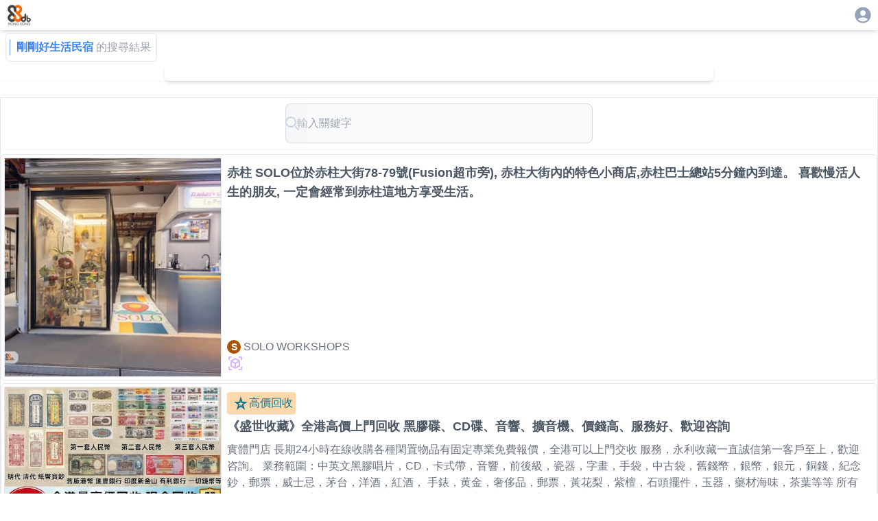

--- FILE ---
content_type: text/html; charset=utf-8
request_url: https://88db.com.hk/q-%E5%89%9B%E5%89%9B%E5%A5%BD%E7%94%9F%E6%B4%BB%E6%B0%91%E5%AE%BF/1
body_size: 16291
content:
<!DOCTYPE html><html lang="zh-HK"><head><meta charSet="utf-8"/><meta name="viewport" content="width=device-width, initial-scale=1, user-scalable=no"/><link rel="stylesheet" href="/_next/static/css/67ff1c22ebfc719d.css" data-precedence="next"/><link rel="stylesheet" href="/_next/static/css/e723b15c3091fa76.css" data-precedence="next"/><link rel="preload" as="script" fetchPriority="low" href="/_next/static/chunks/webpack-4c09af8cfc55895c.js"/><script src="/_next/static/chunks/4bd1b696-0eafe9f887e0cbcd.js" async=""></script><script src="/_next/static/chunks/1517-ff6cc12725fa551f.js" async=""></script><script src="/_next/static/chunks/main-app-d8e5f285a747282d.js" async=""></script><script src="/_next/static/chunks/882-c9457db94e272930.js" async=""></script><script src="/_next/static/chunks/5704-2b87fab6871af911.js" async=""></script><script src="/_next/static/chunks/app/listing/search/%5B...keyword%5D/loading-1d7ed8ed53e604e7.js" async=""></script><script src="/_next/static/chunks/8173-321bb128287180e8.js" async=""></script><script src="/_next/static/chunks/5635-024c20829e6be110.js" async=""></script><script src="/_next/static/chunks/6824-650a948224e19d7a.js" async=""></script><script src="/_next/static/chunks/app/layout-c3d5463936387acb.js" async=""></script><script src="/_next/static/chunks/2588-cd160b444e0f11a0.js" async=""></script><script src="/_next/static/chunks/9406-160d87952b372acb.js" async=""></script><script src="/_next/static/chunks/9408-94f253b082e9288a.js" async=""></script><script src="/_next/static/chunks/3104-85d821a9f1ca5d77.js" async=""></script><script src="/_next/static/chunks/5592-3058b7d83831f7dc.js" async=""></script><script src="/_next/static/chunks/8431-1029ebf96dfb563f.js" async=""></script><script src="/_next/static/chunks/1576-90ad659a4efcfa5f.js" async=""></script><script src="/_next/static/chunks/app/listing/search/%5B...keyword%5D/page-5e33c8afaadfbae7.js" async=""></script><link rel="preload" href="https://www.googletagmanager.com/gtag/js?id=G-7WVN17FTSQ" as="script"/><meta name="next-size-adjust" content=""/><title>&quot;剛剛好生活民宿&quot;的服務及產品的搜尋結果</title><meta name="description" content="搜尋結果包括了:SOLO WORKSHOPS,盛世收藏,永利收藏,q1767wldk4,Lee Nan,Sim,Comet,ulai,wongshiptak,Aa112211,Hey Hey Farming,香港煌商佑鋼鐵實業有限公司,WilsonWong1202,福州茂盛投資有限公司,Moonsun ,鄒老師,UC DESIGN LAB - 研先創展,zhanghaoss,吳老師等商家的服務及產品"/><link rel="canonical" href="https://88db.com.hk//q-%E5%89%9B%E5%89%9B%E5%A5%BD%E7%94%9F%E6%B4%BB%E6%B0%91%E5%AE%BF/1"/><meta property="og:title" content="&quot;剛剛好生活民宿&quot;的服務及產品的搜尋結果"/><meta property="og:description" content="搜尋結果包括了:SOLO WORKSHOPS,盛世收藏,永利收藏,q1767wldk4,Lee Nan,Sim,Comet,ulai,wongshiptak,Aa112211,Hey Hey Farming,香港煌商佑鋼鐵實業有限公司,WilsonWong1202,福州茂盛投資有限公司,Moonsun ,鄒老師,UC DESIGN LAB - 研先創展,zhanghaoss,吳老師等商家的服務及產品"/><meta property="og:image" content="https://88db.website-jp-osa-1.linodeobjects.com/88/l_998bdfd7-0a76-4faf-a9c4-0a718f891b7a.jpg"/><meta name="twitter:card" content="summary_large_image"/><meta name="twitter:title" content="&quot;剛剛好生活民宿&quot;的服務及產品的搜尋結果"/><meta name="twitter:description" content="搜尋結果包括了:SOLO WORKSHOPS,盛世收藏,永利收藏,q1767wldk4,Lee Nan,Sim,Comet,ulai,wongshiptak,Aa112211,Hey Hey Farming,香港煌商佑鋼鐵實業有限公司,WilsonWong1202,福州茂盛投資有限公司,Moonsun ,鄒老師,UC DESIGN LAB - 研先創展,zhanghaoss,吳老師等商家的服務及產品"/><meta name="twitter:image" content="https://88db.website-jp-osa-1.linodeobjects.com/88/l_998bdfd7-0a76-4faf-a9c4-0a718f891b7a.jpg"/><link rel="icon" href="/favicon.ico" type="image/x-icon" sizes="32x32"/><link rel="apple-touch-icon" href="/apple-icon.png?946583d327b81099" type="image/png" sizes="250x250"/><script src="/_next/static/chunks/polyfills-42372ed130431b0a.js" noModule=""></script><style data-emotion="mui-global animation-c7515d">@-webkit-keyframes animation-c7515d{0%{opacity:1;}50%{opacity:0.4;}100%{opacity:1;}}@keyframes animation-c7515d{0%{opacity:1;}50%{opacity:0.4;}100%{opacity:1;}}</style><style data-emotion="mui q7mezt u0yk2m 18m8hyu 1gskkq6 wot6g1 11y3q2q btgu9v d5hib8 liwg6d ves3zk 19q898t 1pf5bdd 1d4zv0h 1ch28cl 186s41 kfdoy3 jecsx4 9rnc4j 1y3rovp 9m93ir nig9aw 19ltehj 9ad8bd 1oaqdyv 1xdhyk6 51eq8m 1i5ot5f 1ba5ub6 1uirv3s 4v85u4">.mui-q7mezt{-webkit-user-select:none;-moz-user-select:none;-ms-user-select:none;user-select:none;width:1em;height:1em;display:inline-block;-webkit-flex-shrink:0;-ms-flex-negative:0;flex-shrink:0;-webkit-transition:fill 200ms cubic-bezier(0.4, 0, 0.2, 1) 0ms;transition:fill 200ms cubic-bezier(0.4, 0, 0.2, 1) 0ms;fill:currentColor;font-size:1.5rem;}.mui-u0yk2m{display:block;background-color:rgba(0, 0, 0, 0.11);height:1.2em;-webkit-animation:animation-c7515d 2s ease-in-out 0.5s infinite;animation:animation-c7515d 2s ease-in-out 0.5s infinite;}.mui-18m8hyu{display:block;background-color:rgba(0, 0, 0, 0.11);height:1.2em;margin-top:0;margin-bottom:0;height:auto;transform-origin:0 55%;-webkit-transform:scale(1, 0.60);-moz-transform:scale(1, 0.60);-ms-transform:scale(1, 0.60);transform:scale(1, 0.60);border-radius:4px/6.7px;-webkit-animation:animation-c7515d 2s ease-in-out 0.5s infinite;animation:animation-c7515d 2s ease-in-out 0.5s infinite;}.mui-18m8hyu:empty:before{content:"\00a0";}.mui-1gskkq6{display:block;background-color:rgba(0, 0, 0, 0.11);height:1.2em;border-radius:50%;-webkit-animation:animation-c7515d 2s ease-in-out 0.5s infinite;animation:animation-c7515d 2s ease-in-out 0.5s infinite;}.mui-wot6g1{display:block;background-color:rgba(0, 0, 0, 0.11);height:1.2em;border-radius:4px;-webkit-animation:animation-c7515d 2s ease-in-out 0.5s infinite;animation:animation-c7515d 2s ease-in-out 0.5s infinite;}.mui-11y3q2q{position:relative;display:-webkit-box;display:-webkit-flex;display:-ms-flexbox;display:flex;-webkit-align-items:center;-webkit-box-align:center;-ms-flex-align:center;align-items:center;-webkit-box-pack:center;-ms-flex-pack:center;-webkit-justify-content:center;justify-content:center;-webkit-flex-shrink:0;-ms-flex-negative:0;flex-shrink:0;width:40px;height:40px;font-family:"Roboto","Helvetica","Arial",sans-serif;font-size:1.25rem;line-height:1;border-radius:50%;overflow:hidden;-webkit-user-select:none;-moz-user-select:none;-ms-user-select:none;user-select:none;color:#fff;background-color:#bdbdbd;width:20px;height:20px;font-size:14px;font-weight:600;background-color:#ab5502;}.mui-btgu9v{position:relative;display:-webkit-box;display:-webkit-flex;display:-ms-flexbox;display:flex;-webkit-align-items:center;-webkit-box-align:center;-ms-flex-align:center;align-items:center;-webkit-box-pack:center;-ms-flex-pack:center;-webkit-justify-content:center;justify-content:center;-webkit-flex-shrink:0;-ms-flex-negative:0;flex-shrink:0;width:40px;height:40px;font-family:"Roboto","Helvetica","Arial",sans-serif;font-size:1.25rem;line-height:1;border-radius:50%;overflow:hidden;-webkit-user-select:none;-moz-user-select:none;-ms-user-select:none;user-select:none;color:#fff;background-color:#bdbdbd;width:20px;height:20px;font-size:14px;font-weight:600;background-color:#343f39;}.mui-d5hib8{position:relative;display:-webkit-box;display:-webkit-flex;display:-ms-flexbox;display:flex;-webkit-align-items:center;-webkit-box-align:center;-ms-flex-align:center;align-items:center;-webkit-box-pack:center;-ms-flex-pack:center;-webkit-justify-content:center;justify-content:center;-webkit-flex-shrink:0;-ms-flex-negative:0;flex-shrink:0;width:40px;height:40px;font-family:"Roboto","Helvetica","Arial",sans-serif;font-size:1.25rem;line-height:1;border-radius:50%;overflow:hidden;-webkit-user-select:none;-moz-user-select:none;-ms-user-select:none;user-select:none;color:#fff;background-color:#bdbdbd;width:20px;height:20px;font-size:14px;font-weight:600;background-color:#0abc72;}.mui-liwg6d{position:relative;display:-webkit-box;display:-webkit-flex;display:-ms-flexbox;display:flex;-webkit-align-items:center;-webkit-box-align:center;-ms-flex-align:center;align-items:center;-webkit-box-pack:center;-ms-flex-pack:center;-webkit-justify-content:center;justify-content:center;-webkit-flex-shrink:0;-ms-flex-negative:0;flex-shrink:0;width:40px;height:40px;font-family:"Roboto","Helvetica","Arial",sans-serif;font-size:1.25rem;line-height:1;border-radius:50%;overflow:hidden;-webkit-user-select:none;-moz-user-select:none;-ms-user-select:none;user-select:none;color:#fff;background-color:#bdbdbd;width:20px;height:20px;font-size:14px;font-weight:600;background-color:#40650f;}.mui-ves3zk{position:relative;display:-webkit-box;display:-webkit-flex;display:-ms-flexbox;display:flex;-webkit-align-items:center;-webkit-box-align:center;-ms-flex-align:center;align-items:center;-webkit-box-pack:center;-ms-flex-pack:center;-webkit-justify-content:center;justify-content:center;-webkit-flex-shrink:0;-ms-flex-negative:0;flex-shrink:0;width:40px;height:40px;font-family:"Roboto","Helvetica","Arial",sans-serif;font-size:1.25rem;line-height:1;border-radius:50%;overflow:hidden;-webkit-user-select:none;-moz-user-select:none;-ms-user-select:none;user-select:none;color:#fff;background-color:#bdbdbd;width:20px;height:20px;font-size:14px;font-weight:600;background-color:#c71052;}.mui-19q898t{position:relative;display:-webkit-box;display:-webkit-flex;display:-ms-flexbox;display:flex;-webkit-align-items:center;-webkit-box-align:center;-ms-flex-align:center;align-items:center;-webkit-box-pack:center;-ms-flex-pack:center;-webkit-justify-content:center;justify-content:center;-webkit-flex-shrink:0;-ms-flex-negative:0;flex-shrink:0;width:40px;height:40px;font-family:"Roboto","Helvetica","Arial",sans-serif;font-size:1.25rem;line-height:1;border-radius:50%;overflow:hidden;-webkit-user-select:none;-moz-user-select:none;-ms-user-select:none;user-select:none;color:#fff;background-color:#bdbdbd;width:20px;height:20px;font-size:14px;font-weight:600;background-color:#b74401;}.mui-1pf5bdd{position:relative;display:-webkit-box;display:-webkit-flex;display:-ms-flexbox;display:flex;-webkit-align-items:center;-webkit-box-align:center;-ms-flex-align:center;align-items:center;-webkit-box-pack:center;-ms-flex-pack:center;-webkit-justify-content:center;justify-content:center;-webkit-flex-shrink:0;-ms-flex-negative:0;flex-shrink:0;width:40px;height:40px;font-family:"Roboto","Helvetica","Arial",sans-serif;font-size:1.25rem;line-height:1;border-radius:50%;overflow:hidden;-webkit-user-select:none;-moz-user-select:none;-ms-user-select:none;user-select:none;color:#fff;background-color:#bdbdbd;width:20px;height:20px;font-size:14px;font-weight:600;background-color:#d041e4;}.mui-1d4zv0h{position:relative;display:-webkit-box;display:-webkit-flex;display:-ms-flexbox;display:flex;-webkit-align-items:center;-webkit-box-align:center;-ms-flex-align:center;align-items:center;-webkit-box-pack:center;-ms-flex-pack:center;-webkit-justify-content:center;justify-content:center;-webkit-flex-shrink:0;-ms-flex-negative:0;flex-shrink:0;width:40px;height:40px;font-family:"Roboto","Helvetica","Arial",sans-serif;font-size:1.25rem;line-height:1;border-radius:50%;overflow:hidden;-webkit-user-select:none;-moz-user-select:none;-ms-user-select:none;user-select:none;color:#fff;background-color:#bdbdbd;width:20px;height:20px;font-size:14px;font-weight:600;background-color:#ffd036;}.mui-1ch28cl{position:relative;display:-webkit-box;display:-webkit-flex;display:-ms-flexbox;display:flex;-webkit-align-items:center;-webkit-box-align:center;-ms-flex-align:center;align-items:center;-webkit-box-pack:center;-ms-flex-pack:center;-webkit-justify-content:center;justify-content:center;-webkit-flex-shrink:0;-ms-flex-negative:0;flex-shrink:0;width:40px;height:40px;font-family:"Roboto","Helvetica","Arial",sans-serif;font-size:1.25rem;line-height:1;border-radius:50%;overflow:hidden;-webkit-user-select:none;-moz-user-select:none;-ms-user-select:none;user-select:none;color:#fff;background-color:#bdbdbd;width:20px;height:20px;font-size:14px;font-weight:600;background-color:#31d008;}.mui-186s41{position:relative;display:-webkit-box;display:-webkit-flex;display:-ms-flexbox;display:flex;-webkit-align-items:center;-webkit-box-align:center;-ms-flex-align:center;align-items:center;-webkit-box-pack:center;-ms-flex-pack:center;-webkit-justify-content:center;justify-content:center;-webkit-flex-shrink:0;-ms-flex-negative:0;flex-shrink:0;width:40px;height:40px;font-family:"Roboto","Helvetica","Arial",sans-serif;font-size:1.25rem;line-height:1;border-radius:50%;overflow:hidden;-webkit-user-select:none;-moz-user-select:none;-ms-user-select:none;user-select:none;color:#fff;background-color:#bdbdbd;width:20px;height:20px;font-size:14px;font-weight:600;background-color:#c04ad0;}.mui-kfdoy3{position:relative;display:-webkit-box;display:-webkit-flex;display:-ms-flexbox;display:flex;-webkit-align-items:center;-webkit-box-align:center;-ms-flex-align:center;align-items:center;-webkit-box-pack:center;-ms-flex-pack:center;-webkit-justify-content:center;justify-content:center;-webkit-flex-shrink:0;-ms-flex-negative:0;flex-shrink:0;width:40px;height:40px;font-family:"Roboto","Helvetica","Arial",sans-serif;font-size:1.25rem;line-height:1;border-radius:50%;overflow:hidden;-webkit-user-select:none;-moz-user-select:none;-ms-user-select:none;user-select:none;color:#fff;background-color:#bdbdbd;width:20px;height:20px;font-size:14px;font-weight:600;background-color:#840b17;}.mui-jecsx4{position:relative;display:-webkit-box;display:-webkit-flex;display:-ms-flexbox;display:flex;-webkit-align-items:center;-webkit-box-align:center;-ms-flex-align:center;align-items:center;-webkit-box-pack:center;-ms-flex-pack:center;-webkit-justify-content:center;justify-content:center;-webkit-flex-shrink:0;-ms-flex-negative:0;flex-shrink:0;width:40px;height:40px;font-family:"Roboto","Helvetica","Arial",sans-serif;font-size:1.25rem;line-height:1;border-radius:50%;overflow:hidden;-webkit-user-select:none;-moz-user-select:none;-ms-user-select:none;user-select:none;color:#fff;background-color:#bdbdbd;width:20px;height:20px;font-size:14px;font-weight:600;background-color:#141896;}.mui-9rnc4j{position:relative;display:-webkit-box;display:-webkit-flex;display:-ms-flexbox;display:flex;-webkit-align-items:center;-webkit-box-align:center;-ms-flex-align:center;align-items:center;-webkit-box-pack:center;-ms-flex-pack:center;-webkit-justify-content:center;justify-content:center;-webkit-flex-shrink:0;-ms-flex-negative:0;flex-shrink:0;width:40px;height:40px;font-family:"Roboto","Helvetica","Arial",sans-serif;font-size:1.25rem;line-height:1;border-radius:50%;overflow:hidden;-webkit-user-select:none;-moz-user-select:none;-ms-user-select:none;user-select:none;color:#fff;background-color:#bdbdbd;width:20px;height:20px;font-size:14px;font-weight:600;background-color:#ac81dc;}.mui-1y3rovp{position:relative;display:-webkit-box;display:-webkit-flex;display:-ms-flexbox;display:flex;-webkit-align-items:center;-webkit-box-align:center;-ms-flex-align:center;align-items:center;-webkit-box-pack:center;-ms-flex-pack:center;-webkit-justify-content:center;justify-content:center;-webkit-flex-shrink:0;-ms-flex-negative:0;flex-shrink:0;width:40px;height:40px;font-family:"Roboto","Helvetica","Arial",sans-serif;font-size:1.25rem;line-height:1;border-radius:50%;overflow:hidden;-webkit-user-select:none;-moz-user-select:none;-ms-user-select:none;user-select:none;color:#fff;background-color:#bdbdbd;width:20px;height:20px;font-size:14px;font-weight:600;background-color:#0d1b39;}.mui-9m93ir{position:relative;display:-webkit-box;display:-webkit-flex;display:-ms-flexbox;display:flex;-webkit-align-items:center;-webkit-box-align:center;-ms-flex-align:center;align-items:center;-webkit-box-pack:center;-ms-flex-pack:center;-webkit-justify-content:center;justify-content:center;-webkit-flex-shrink:0;-ms-flex-negative:0;flex-shrink:0;width:40px;height:40px;font-family:"Roboto","Helvetica","Arial",sans-serif;font-size:1.25rem;line-height:1;border-radius:50%;overflow:hidden;-webkit-user-select:none;-moz-user-select:none;-ms-user-select:none;user-select:none;color:#fff;background-color:#bdbdbd;width:20px;height:20px;font-size:14px;font-weight:600;background-color:#f5413c;}.mui-nig9aw{position:relative;display:-webkit-box;display:-webkit-flex;display:-ms-flexbox;display:flex;-webkit-align-items:center;-webkit-box-align:center;-ms-flex-align:center;align-items:center;-webkit-box-pack:center;-ms-flex-pack:center;-webkit-justify-content:center;justify-content:center;-webkit-flex-shrink:0;-ms-flex-negative:0;flex-shrink:0;width:40px;height:40px;font-family:"Roboto","Helvetica","Arial",sans-serif;font-size:1.25rem;line-height:1;border-radius:50%;overflow:hidden;-webkit-user-select:none;-moz-user-select:none;-ms-user-select:none;user-select:none;color:#fff;background-color:#bdbdbd;width:20px;height:20px;font-size:14px;font-weight:600;background-color:#dc7230;}.mui-19ltehj{position:relative;display:-webkit-box;display:-webkit-flex;display:-ms-flexbox;display:flex;-webkit-align-items:center;-webkit-box-align:center;-ms-flex-align:center;align-items:center;-webkit-box-pack:center;-ms-flex-pack:center;-webkit-justify-content:center;justify-content:center;-webkit-flex-shrink:0;-ms-flex-negative:0;flex-shrink:0;width:40px;height:40px;font-family:"Roboto","Helvetica","Arial",sans-serif;font-size:1.25rem;line-height:1;border-radius:50%;overflow:hidden;-webkit-user-select:none;-moz-user-select:none;-ms-user-select:none;user-select:none;color:#fff;background-color:#bdbdbd;width:20px;height:20px;font-size:14px;font-weight:600;background-color:#ea1fd0;}.mui-9ad8bd{position:relative;display:-webkit-box;display:-webkit-flex;display:-ms-flexbox;display:flex;-webkit-align-items:center;-webkit-box-align:center;-ms-flex-align:center;align-items:center;-webkit-box-pack:center;-ms-flex-pack:center;-webkit-justify-content:center;justify-content:center;-webkit-flex-shrink:0;-ms-flex-negative:0;flex-shrink:0;width:40px;height:40px;font-family:"Roboto","Helvetica","Arial",sans-serif;font-size:1.25rem;line-height:1;border-radius:50%;overflow:hidden;-webkit-user-select:none;-moz-user-select:none;-ms-user-select:none;user-select:none;color:#fff;background-color:#bdbdbd;width:20px;height:20px;font-size:14px;font-weight:600;background-color:#0af3b6;}.mui-1oaqdyv{position:relative;display:-webkit-box;display:-webkit-flex;display:-ms-flexbox;display:flex;-webkit-align-items:center;-webkit-box-align:center;-ms-flex-align:center;align-items:center;-webkit-box-pack:center;-ms-flex-pack:center;-webkit-justify-content:center;justify-content:center;-webkit-flex-shrink:0;-ms-flex-negative:0;flex-shrink:0;width:40px;height:40px;font-family:"Roboto","Helvetica","Arial",sans-serif;font-size:1.25rem;line-height:1;border-radius:50%;overflow:hidden;-webkit-user-select:none;-moz-user-select:none;-ms-user-select:none;user-select:none;color:#fff;background-color:#bdbdbd;width:20px;height:20px;font-size:14px;font-weight:600;background-color:#bdf14b;}.mui-51eq8m{display:-webkit-box;display:-webkit-flex;display:-ms-flexbox;display:flex;-webkit-box-flex-wrap:wrap;-webkit-flex-wrap:wrap;-ms-flex-wrap:wrap;flex-wrap:wrap;-webkit-align-items:center;-webkit-box-align:center;-ms-flex-align:center;align-items:center;padding:0;margin:0;list-style:none;}.mui-1i5ot5f{font-family:"Roboto","Helvetica","Arial",sans-serif;font-weight:400;font-size:0.875rem;line-height:1.43;letter-spacing:0.01071em;border-radius:16px;text-align:center;box-sizing:border-box;min-width:32px;height:32px;padding:0 6px;margin:0 3px;color:rgba(0, 0, 0, 0.87);-webkit-transition:color 250ms cubic-bezier(0.4, 0, 0.2, 1) 0ms,background-color 250ms cubic-bezier(0.4, 0, 0.2, 1) 0ms;transition:color 250ms cubic-bezier(0.4, 0, 0.2, 1) 0ms,background-color 250ms cubic-bezier(0.4, 0, 0.2, 1) 0ms;}.mui-1i5ot5f.Mui-focusVisible{background-color:rgba(0, 0, 0, 0.12);}.mui-1i5ot5f.Mui-disabled{opacity:0.38;}.mui-1i5ot5f:hover{background-color:rgba(0, 0, 0, 0.04);}@media (hover: none){.mui-1i5ot5f:hover{background-color:transparent;}}.mui-1i5ot5f.Mui-selected{background-color:rgba(0, 0, 0, 0.08);}.mui-1i5ot5f.Mui-selected:hover{background-color:rgba(0, 0, 0, 0.12);}@media (hover: none){.mui-1i5ot5f.Mui-selected:hover{background-color:rgba(0, 0, 0, 0.08);}}.mui-1i5ot5f.Mui-selected.Mui-focusVisible{background-color:rgba(0, 0, 0, 0.2);}.mui-1i5ot5f.Mui-selected.Mui-disabled{opacity:1;color:rgba(0, 0, 0, 0.26);background-color:rgba(0, 0, 0, 0.08);}.mui-1i5ot5f.Mui-selected.Mui-disabled{color:rgba(0, 0, 0, 0.26);}.mui-1ba5ub6{display:-webkit-inline-box;display:-webkit-inline-flex;display:-ms-inline-flexbox;display:inline-flex;-webkit-align-items:center;-webkit-box-align:center;-ms-flex-align:center;align-items:center;-webkit-box-pack:center;-ms-flex-pack:center;-webkit-justify-content:center;justify-content:center;position:relative;box-sizing:border-box;-webkit-tap-highlight-color:transparent;background-color:transparent;outline:0;border:0;margin:0;border-radius:0;padding:0;cursor:pointer;-webkit-user-select:none;-moz-user-select:none;-ms-user-select:none;user-select:none;vertical-align:middle;-moz-appearance:none;-webkit-appearance:none;-webkit-text-decoration:none;text-decoration:none;color:inherit;font-family:"Roboto","Helvetica","Arial",sans-serif;font-weight:400;font-size:0.875rem;line-height:1.43;letter-spacing:0.01071em;border-radius:16px;text-align:center;box-sizing:border-box;min-width:32px;height:32px;padding:0 6px;margin:0 3px;color:rgba(0, 0, 0, 0.87);-webkit-transition:color 250ms cubic-bezier(0.4, 0, 0.2, 1) 0ms,background-color 250ms cubic-bezier(0.4, 0, 0.2, 1) 0ms;transition:color 250ms cubic-bezier(0.4, 0, 0.2, 1) 0ms,background-color 250ms cubic-bezier(0.4, 0, 0.2, 1) 0ms;}.mui-1ba5ub6::-moz-focus-inner{border-style:none;}.mui-1ba5ub6.Mui-disabled{pointer-events:none;cursor:default;}@media print{.mui-1ba5ub6{-webkit-print-color-adjust:exact;color-adjust:exact;}}.mui-1ba5ub6.Mui-focusVisible{background-color:rgba(0, 0, 0, 0.12);}.mui-1ba5ub6.Mui-disabled{opacity:0.38;}.mui-1ba5ub6:hover{background-color:rgba(0, 0, 0, 0.04);}@media (hover: none){.mui-1ba5ub6:hover{background-color:transparent;}}.mui-1ba5ub6.Mui-selected{background-color:rgba(0, 0, 0, 0.08);}.mui-1ba5ub6.Mui-selected:hover{background-color:rgba(0, 0, 0, 0.12);}@media (hover: none){.mui-1ba5ub6.Mui-selected:hover{background-color:rgba(0, 0, 0, 0.08);}}.mui-1ba5ub6.Mui-selected.Mui-focusVisible{background-color:rgba(0, 0, 0, 0.2);}.mui-1ba5ub6.Mui-selected.Mui-disabled{opacity:1;color:rgba(0, 0, 0, 0.26);background-color:rgba(0, 0, 0, 0.08);}.mui-1ba5ub6.Mui-selected.Mui-disabled{color:rgba(0, 0, 0, 0.26);}.mui-1uirv3s{font-size:1.25rem;margin:0 -8px;}.mui-4v85u4{-webkit-user-select:none;-moz-user-select:none;-ms-user-select:none;user-select:none;width:1em;height:1em;display:inline-block;-webkit-flex-shrink:0;-ms-flex-negative:0;flex-shrink:0;-webkit-transition:fill 200ms cubic-bezier(0.4, 0, 0.2, 1) 0ms;transition:fill 200ms cubic-bezier(0.4, 0, 0.2, 1) 0ms;fill:currentColor;font-size:1.5rem;font-size:1.25rem;margin:0 -8px;}</style></head><body class="__variable_188709 __variable_9a8899 antialiased"><div class="w-full   h-[100dvh] bg-white  "><div class="w-full place-self-center  place-content-center shadow-md h-[44]"><div class="flex flex-col w-full  place-self-center h-[44]"><div class="flex w-full max-w-[1280px]  place-self-center  "><div class="ps-2 p-1"><a href="/"><img alt="88DB HK Logo" loading="lazy" width="88" height="88" decoding="async" data-nimg="1" class="w-10" style="color:transparent" srcSet="/_next/image?url=%2F_next%2Fstatic%2Fmedia%2F88db.3c60170c.png&amp;w=96&amp;q=75 1x, /_next/image?url=%2F_next%2Fstatic%2Fmedia%2F88db.3c60170c.png&amp;w=256&amp;q=75 2x" src="/_next/image?url=%2F_next%2Fstatic%2Fmedia%2F88db.3c60170c.png&amp;w=256&amp;q=75"/></a></div><div class="flex-1"></div><div class="p-2 pe-2"><div><a href="/auth/login"><svg class="MuiSvgIcon-root MuiSvgIcon-fontSizeMedium text-slate-400 mui-q7mezt" focusable="false" aria-hidden="true" viewBox="0 0 24 24" data-testid="AccountCircleIcon" style="font-size:28px"><path d="M12 2C6.48 2 2 6.48 2 12s4.48 10 10 10 10-4.48 10-10S17.52 2 12 2m0 4c1.93 0 3.5 1.57 3.5 3.5S13.93 13 12 13s-3.5-1.57-3.5-3.5S10.07 6 12 6m0 14c-2.03 0-4.43-.82-6.14-2.88C7.55 15.8 9.68 15 12 15s4.45.8 6.14 2.12C16.43 19.18 14.03 20 12 20"></path></svg></a></div></div></div></div></div><div class="w-full  grid grid-cols-1  place-items-center place-self-center place-content-center shadow-md"><div class="w-full max-w-[1280px]"><div class="w-fit  flex flex-row m-1 ms-2 p-2 ps-1 border rounded-md "><div class="w-[3px] border bg-blue-300 me-2"></div><p class=" text-blue-500 font-bold me-1">剛剛好生活民宿</p><p class="text-gray-400">的搜尋結果</p></div><!--$?--><template id="B:0"></template><div><div class="w-full sticky top-0 z-50 backdrop-blur-md bg-white/80 shadow-sm"><span class="MuiSkeleton-root MuiSkeleton-rectangular MuiSkeleton-pulse mui-u0yk2m" style="width:100%;height:120px"></span></div><div class="border min-w-[320px]"><div class=""><div class="flex flex-row sm:flex-row p-1 border rounded-md mb-1"><div class="w-1/3 md:w-1/4 h-38 sm:50 md:h-80 lg:h-80 bg-slate-500 overflow-hidden"><span class="MuiSkeleton-root MuiSkeleton-rectangular MuiSkeleton-pulse mui-u0yk2m" style="width:100%;height:100%"></span></div><div class="w-2/3 md:w-3/4 flex flex-col p-2 ps-2"><div class="flex-1 flex-grow-1 mb-2"><span class="MuiSkeleton-root MuiSkeleton-text MuiSkeleton-pulse mui-18m8hyu" style="width:90%;height:24px"></span></div><div class="lg:h-4/6 flex-grow-2 invisible lg:visible mb-2"><span class="MuiSkeleton-root MuiSkeleton-text MuiSkeleton-pulse mb-1 mui-18m8hyu" style="width:100%;height:16px"></span><span class="MuiSkeleton-root MuiSkeleton-text MuiSkeleton-pulse mb-1 mui-18m8hyu" style="width:95%;height:16px"></span><span class="MuiSkeleton-root MuiSkeleton-text MuiSkeleton-pulse mb-1 mui-18m8hyu" style="width:85%;height:16px"></span><span class="MuiSkeleton-root MuiSkeleton-text MuiSkeleton-pulse mui-18m8hyu" style="width:80%;height:16px"></span></div><div class="flex place-items-baseline flex-grow-0"><span class="MuiSkeleton-root MuiSkeleton-circular MuiSkeleton-pulse mr-1 mui-1gskkq6" style="width:20px;height:20px"></span><span class="MuiSkeleton-root MuiSkeleton-circular MuiSkeleton-pulse mui-1gskkq6" style="width:24px;height:24px"></span><span class="MuiSkeleton-root MuiSkeleton-text MuiSkeleton-pulse ml-2 mui-18m8hyu" style="width:100px;height:16px"></span></div></div></div><div class="flex flex-row sm:flex-row p-1 border rounded-md mb-1"><div class="w-1/3 md:w-1/4 h-38 sm:50 md:h-80 lg:h-80 bg-slate-500 overflow-hidden"><span class="MuiSkeleton-root MuiSkeleton-rectangular MuiSkeleton-pulse mui-u0yk2m" style="width:100%;height:100%"></span></div><div class="w-2/3 md:w-3/4 flex flex-col p-2 ps-2"><div class="flex-1 flex-grow-1 mb-2"><span class="MuiSkeleton-root MuiSkeleton-text MuiSkeleton-pulse mui-18m8hyu" style="width:90%;height:24px"></span></div><div class="lg:h-4/6 flex-grow-2 invisible lg:visible mb-2"><span class="MuiSkeleton-root MuiSkeleton-text MuiSkeleton-pulse mb-1 mui-18m8hyu" style="width:100%;height:16px"></span><span class="MuiSkeleton-root MuiSkeleton-text MuiSkeleton-pulse mb-1 mui-18m8hyu" style="width:95%;height:16px"></span><span class="MuiSkeleton-root MuiSkeleton-text MuiSkeleton-pulse mb-1 mui-18m8hyu" style="width:85%;height:16px"></span><span class="MuiSkeleton-root MuiSkeleton-text MuiSkeleton-pulse mui-18m8hyu" style="width:80%;height:16px"></span></div><div class="flex place-items-baseline flex-grow-0"><span class="MuiSkeleton-root MuiSkeleton-circular MuiSkeleton-pulse mr-1 mui-1gskkq6" style="width:20px;height:20px"></span><span class="MuiSkeleton-root MuiSkeleton-circular MuiSkeleton-pulse mui-1gskkq6" style="width:24px;height:24px"></span><span class="MuiSkeleton-root MuiSkeleton-text MuiSkeleton-pulse ml-2 mui-18m8hyu" style="width:100px;height:16px"></span></div></div></div><div class="flex flex-row sm:flex-row p-1 border rounded-md mb-1"><div class="w-1/3 md:w-1/4 h-38 sm:50 md:h-80 lg:h-80 bg-slate-500 overflow-hidden"><span class="MuiSkeleton-root MuiSkeleton-rectangular MuiSkeleton-pulse mui-u0yk2m" style="width:100%;height:100%"></span></div><div class="w-2/3 md:w-3/4 flex flex-col p-2 ps-2"><div class="flex-1 flex-grow-1 mb-2"><span class="MuiSkeleton-root MuiSkeleton-text MuiSkeleton-pulse mui-18m8hyu" style="width:90%;height:24px"></span></div><div class="lg:h-4/6 flex-grow-2 invisible lg:visible mb-2"><span class="MuiSkeleton-root MuiSkeleton-text MuiSkeleton-pulse mb-1 mui-18m8hyu" style="width:100%;height:16px"></span><span class="MuiSkeleton-root MuiSkeleton-text MuiSkeleton-pulse mb-1 mui-18m8hyu" style="width:95%;height:16px"></span><span class="MuiSkeleton-root MuiSkeleton-text MuiSkeleton-pulse mb-1 mui-18m8hyu" style="width:85%;height:16px"></span><span class="MuiSkeleton-root MuiSkeleton-text MuiSkeleton-pulse mui-18m8hyu" style="width:80%;height:16px"></span></div><div class="flex place-items-baseline flex-grow-0"><span class="MuiSkeleton-root MuiSkeleton-circular MuiSkeleton-pulse mr-1 mui-1gskkq6" style="width:20px;height:20px"></span><span class="MuiSkeleton-root MuiSkeleton-circular MuiSkeleton-pulse mui-1gskkq6" style="width:24px;height:24px"></span><span class="MuiSkeleton-root MuiSkeleton-text MuiSkeleton-pulse ml-2 mui-18m8hyu" style="width:100px;height:16px"></span></div></div></div><div class="flex flex-row sm:flex-row p-1 border rounded-md mb-1"><div class="w-1/3 md:w-1/4 h-38 sm:50 md:h-80 lg:h-80 bg-slate-500 overflow-hidden"><span class="MuiSkeleton-root MuiSkeleton-rectangular MuiSkeleton-pulse mui-u0yk2m" style="width:100%;height:100%"></span></div><div class="w-2/3 md:w-3/4 flex flex-col p-2 ps-2"><div class="flex-1 flex-grow-1 mb-2"><span class="MuiSkeleton-root MuiSkeleton-text MuiSkeleton-pulse mui-18m8hyu" style="width:90%;height:24px"></span></div><div class="lg:h-4/6 flex-grow-2 invisible lg:visible mb-2"><span class="MuiSkeleton-root MuiSkeleton-text MuiSkeleton-pulse mb-1 mui-18m8hyu" style="width:100%;height:16px"></span><span class="MuiSkeleton-root MuiSkeleton-text MuiSkeleton-pulse mb-1 mui-18m8hyu" style="width:95%;height:16px"></span><span class="MuiSkeleton-root MuiSkeleton-text MuiSkeleton-pulse mb-1 mui-18m8hyu" style="width:85%;height:16px"></span><span class="MuiSkeleton-root MuiSkeleton-text MuiSkeleton-pulse mui-18m8hyu" style="width:80%;height:16px"></span></div><div class="flex place-items-baseline flex-grow-0"><span class="MuiSkeleton-root MuiSkeleton-circular MuiSkeleton-pulse mr-1 mui-1gskkq6" style="width:20px;height:20px"></span><span class="MuiSkeleton-root MuiSkeleton-circular MuiSkeleton-pulse mui-1gskkq6" style="width:24px;height:24px"></span><span class="MuiSkeleton-root MuiSkeleton-text MuiSkeleton-pulse ml-2 mui-18m8hyu" style="width:100px;height:16px"></span></div></div></div><div class="flex flex-row sm:flex-row p-1 border rounded-md mb-1"><div class="w-1/3 md:w-1/4 h-38 sm:50 md:h-80 lg:h-80 bg-slate-500 overflow-hidden"><span class="MuiSkeleton-root MuiSkeleton-rectangular MuiSkeleton-pulse mui-u0yk2m" style="width:100%;height:100%"></span></div><div class="w-2/3 md:w-3/4 flex flex-col p-2 ps-2"><div class="flex-1 flex-grow-1 mb-2"><span class="MuiSkeleton-root MuiSkeleton-text MuiSkeleton-pulse mui-18m8hyu" style="width:90%;height:24px"></span></div><div class="lg:h-4/6 flex-grow-2 invisible lg:visible mb-2"><span class="MuiSkeleton-root MuiSkeleton-text MuiSkeleton-pulse mb-1 mui-18m8hyu" style="width:100%;height:16px"></span><span class="MuiSkeleton-root MuiSkeleton-text MuiSkeleton-pulse mb-1 mui-18m8hyu" style="width:95%;height:16px"></span><span class="MuiSkeleton-root MuiSkeleton-text MuiSkeleton-pulse mb-1 mui-18m8hyu" style="width:85%;height:16px"></span><span class="MuiSkeleton-root MuiSkeleton-text MuiSkeleton-pulse mui-18m8hyu" style="width:80%;height:16px"></span></div><div class="flex place-items-baseline flex-grow-0"><span class="MuiSkeleton-root MuiSkeleton-circular MuiSkeleton-pulse mr-1 mui-1gskkq6" style="width:20px;height:20px"></span><span class="MuiSkeleton-root MuiSkeleton-circular MuiSkeleton-pulse mui-1gskkq6" style="width:24px;height:24px"></span><span class="MuiSkeleton-root MuiSkeleton-text MuiSkeleton-pulse ml-2 mui-18m8hyu" style="width:100px;height:16px"></span></div></div></div><div class="flex flex-row sm:flex-row p-1 border rounded-md mb-1"><div class="w-1/3 md:w-1/4 h-38 sm:50 md:h-80 lg:h-80 bg-slate-500 overflow-hidden"><span class="MuiSkeleton-root MuiSkeleton-rectangular MuiSkeleton-pulse mui-u0yk2m" style="width:100%;height:100%"></span></div><div class="w-2/3 md:w-3/4 flex flex-col p-2 ps-2"><div class="flex-1 flex-grow-1 mb-2"><span class="MuiSkeleton-root MuiSkeleton-text MuiSkeleton-pulse mui-18m8hyu" style="width:90%;height:24px"></span></div><div class="lg:h-4/6 flex-grow-2 invisible lg:visible mb-2"><span class="MuiSkeleton-root MuiSkeleton-text MuiSkeleton-pulse mb-1 mui-18m8hyu" style="width:100%;height:16px"></span><span class="MuiSkeleton-root MuiSkeleton-text MuiSkeleton-pulse mb-1 mui-18m8hyu" style="width:95%;height:16px"></span><span class="MuiSkeleton-root MuiSkeleton-text MuiSkeleton-pulse mb-1 mui-18m8hyu" style="width:85%;height:16px"></span><span class="MuiSkeleton-root MuiSkeleton-text MuiSkeleton-pulse mui-18m8hyu" style="width:80%;height:16px"></span></div><div class="flex place-items-baseline flex-grow-0"><span class="MuiSkeleton-root MuiSkeleton-circular MuiSkeleton-pulse mr-1 mui-1gskkq6" style="width:20px;height:20px"></span><span class="MuiSkeleton-root MuiSkeleton-circular MuiSkeleton-pulse mui-1gskkq6" style="width:24px;height:24px"></span><span class="MuiSkeleton-root MuiSkeleton-text MuiSkeleton-pulse ml-2 mui-18m8hyu" style="width:100px;height:16px"></span></div></div></div><div class="flex flex-row sm:flex-row p-1 border rounded-md mb-1"><div class="w-1/3 md:w-1/4 h-38 sm:50 md:h-80 lg:h-80 bg-slate-500 overflow-hidden"><span class="MuiSkeleton-root MuiSkeleton-rectangular MuiSkeleton-pulse mui-u0yk2m" style="width:100%;height:100%"></span></div><div class="w-2/3 md:w-3/4 flex flex-col p-2 ps-2"><div class="flex-1 flex-grow-1 mb-2"><span class="MuiSkeleton-root MuiSkeleton-text MuiSkeleton-pulse mui-18m8hyu" style="width:90%;height:24px"></span></div><div class="lg:h-4/6 flex-grow-2 invisible lg:visible mb-2"><span class="MuiSkeleton-root MuiSkeleton-text MuiSkeleton-pulse mb-1 mui-18m8hyu" style="width:100%;height:16px"></span><span class="MuiSkeleton-root MuiSkeleton-text MuiSkeleton-pulse mb-1 mui-18m8hyu" style="width:95%;height:16px"></span><span class="MuiSkeleton-root MuiSkeleton-text MuiSkeleton-pulse mb-1 mui-18m8hyu" style="width:85%;height:16px"></span><span class="MuiSkeleton-root MuiSkeleton-text MuiSkeleton-pulse mui-18m8hyu" style="width:80%;height:16px"></span></div><div class="flex place-items-baseline flex-grow-0"><span class="MuiSkeleton-root MuiSkeleton-circular MuiSkeleton-pulse mr-1 mui-1gskkq6" style="width:20px;height:20px"></span><span class="MuiSkeleton-root MuiSkeleton-circular MuiSkeleton-pulse mui-1gskkq6" style="width:24px;height:24px"></span><span class="MuiSkeleton-root MuiSkeleton-text MuiSkeleton-pulse ml-2 mui-18m8hyu" style="width:100px;height:16px"></span></div></div></div><div class="flex flex-row sm:flex-row p-1 border rounded-md mb-1"><div class="w-1/3 md:w-1/4 h-38 sm:50 md:h-80 lg:h-80 bg-slate-500 overflow-hidden"><span class="MuiSkeleton-root MuiSkeleton-rectangular MuiSkeleton-pulse mui-u0yk2m" style="width:100%;height:100%"></span></div><div class="w-2/3 md:w-3/4 flex flex-col p-2 ps-2"><div class="flex-1 flex-grow-1 mb-2"><span class="MuiSkeleton-root MuiSkeleton-text MuiSkeleton-pulse mui-18m8hyu" style="width:90%;height:24px"></span></div><div class="lg:h-4/6 flex-grow-2 invisible lg:visible mb-2"><span class="MuiSkeleton-root MuiSkeleton-text MuiSkeleton-pulse mb-1 mui-18m8hyu" style="width:100%;height:16px"></span><span class="MuiSkeleton-root MuiSkeleton-text MuiSkeleton-pulse mb-1 mui-18m8hyu" style="width:95%;height:16px"></span><span class="MuiSkeleton-root MuiSkeleton-text MuiSkeleton-pulse mb-1 mui-18m8hyu" style="width:85%;height:16px"></span><span class="MuiSkeleton-root MuiSkeleton-text MuiSkeleton-pulse mui-18m8hyu" style="width:80%;height:16px"></span></div><div class="flex place-items-baseline flex-grow-0"><span class="MuiSkeleton-root MuiSkeleton-circular MuiSkeleton-pulse mr-1 mui-1gskkq6" style="width:20px;height:20px"></span><span class="MuiSkeleton-root MuiSkeleton-circular MuiSkeleton-pulse mui-1gskkq6" style="width:24px;height:24px"></span><span class="MuiSkeleton-root MuiSkeleton-text MuiSkeleton-pulse ml-2 mui-18m8hyu" style="width:100px;height:16px"></span></div></div></div></div><div class="grid grid-cols-1 mt-4"><div class="flex justify-center items-center gap-2"><span class="MuiSkeleton-root MuiSkeleton-circular MuiSkeleton-pulse mui-1gskkq6" style="width:32px;height:32px"></span><span class="MuiSkeleton-root MuiSkeleton-rounded MuiSkeleton-pulse mui-wot6g1" style="width:32px;height:32px"></span><span class="MuiSkeleton-root MuiSkeleton-rounded MuiSkeleton-pulse mui-wot6g1" style="width:32px;height:32px"></span><span class="MuiSkeleton-root MuiSkeleton-rounded MuiSkeleton-pulse mui-wot6g1" style="width:32px;height:32px"></span><span class="MuiSkeleton-root MuiSkeleton-circular MuiSkeleton-pulse mui-1gskkq6" style="width:32px;height:32px"></span></div></div><div class="pb-10"></div></div></div><!--/$--></div></div><div class="border"><footer><div class="flex gap-3 place-content-center pt-2"><a style="font-size:12px;color:grey" href="/">主頁</a><a style="font-size:12px;color:grey" href="/info/contactus">聯絡我們</a><a style="font-size:12px;color:grey" href="/info/tnc">使用條款</a><a style="font-size:12px;color:grey" href="/info/privacy">私穩政策</a></div><div class="h-8"></div></footer></div></div><script>addEventListener("submit",function(a){if(!a.defaultPrevented){var c=a.target,d=a.submitter,e=c.action,b=d;if(d){var f=d.getAttribute("formAction");null!=f&&(e=f,b=null)}"javascript:throw new Error('React form unexpectedly submitted.')"===e&&(a.preventDefault(),b?(a=document.createElement("input"),a.name=b.name,a.value=b.value,b.parentNode.insertBefore(a,b),b=new FormData(c),a.parentNode.removeChild(a)):b=new FormData(c),a=c.ownerDocument||c,(a.$$reactFormReplay=a.$$reactFormReplay||[]).push(c,d,b))}});</script><script src="/_next/static/chunks/webpack-4c09af8cfc55895c.js" async=""></script><div hidden id="S:0"><div><div class="w-full sticky top-0 z-50 backdrop-blur-md bg-white/80 shadow-sm"><template id="P:1"></template></div><div class="border  min-w-[320px]"><div class="w-full sticky top-0 p-2 z-50 backdrop-blur-md bg-white/80 shadow-sm place-content-center text-center"><div><form class="w-full max-w-md mx-auto" action="javascript:throw new Error(&#x27;React form unexpectedly submitted.&#x27;)"><label class="mb-2 text-sm font-medium text-gray-900 sr-only dark:text-white">Search</label><div class="relative"><input type="search" id="default-search" class="block w-full p-4 pr-12 text-[16px] text-gray-900 border border-gray-300 rounded-lg bg-gray-50 focus:ring-blue-300 focus:border-blue-300 dark:bg-gray-700 dark:border-gray-600 dark:placeholder-gray-400 dark:text-white dark:focus:ring-blue-300 dark:focus:border-blue-300" placeholder="輸入關鍵字" required=""/><button disabled="" type="submit" class="absolute inset-y-0 end-0 flex items-center pe-3 text-slate-500 hover:text-slate-700 disabled:text-slate-300"><svg class="w-5 h-5" aria-hidden="true" xmlns="http://www.w3.org/2000/svg" fill="none" viewBox="0 0 20 20"><path stroke="currentColor" stroke-linecap="round" stroke-linejoin="round" stroke-width="2" d="m19 19-4-4m0-7A7 7 0 1 1 1 8a7 7 0 0 1 14 0Z"></path></svg></button></div></form></div></div><div class="p-1 text-sm text-gray-500"></div><div class=""><div><a href="/addetail?postID=5630985"><div class="flex flex-row sm:flex-row p-1 border rounded-md mb-1 hover:border-yellow-300 hover:border-1 lg:hover:border-2"><div class="w-1/3 md:w-1/4 h-38 sm:50 md:h-80 lg:h-80  bg-slate-500 overflow-hidden "><img src="https://88db.website-jp-osa-1.linodeobjects.com/88/m_998bdfd7-0a76-4faf-a9c4-0a718f891b7a.jpg" alt="sample ad" class="w-full h-full object-cover border  aspect-square" loading="lazy"/></div><div class="w-2/3 md:w-3/4  flex flex-col  p-2 ps-2" style="background:white"><div class="flex-1 flex-grow-1 b-2 font-semibold text-sm  md:text-lg text-gray-600  "><p class="text-ellipsis line-clamp-4">赤柱 SOLO位於赤柱大街78-79號(Fusion超市旁), 赤柱大街內的特色小商店,赤柱巴士總站5分鐘內到達。 喜歡慢活人生的朋友, 一定會經常到赤柱這地方享受生活。</p></div><div class="lg:h-4/6 mt-2  flex-grow-2 text-gray-500 invisible lg:visible"></div><div class="flex place-items-baseline flex-grow-0 mt-2"><div class="MuiAvatar-root MuiAvatar-circular MuiAvatar-colorDefault mui-11y3q2q">S</div><div class="flex-1 font-medium ms-1 text-gray-500 ">SOLO WORKSHOPS</div></div><div class="place-self-end place-content-around  flex place-items-baseline flex-grow-0  text-purple-300 "><svg class="MuiSvgIcon-root MuiSvgIcon-fontSizeMedium me-2 mui-q7mezt" focusable="false" aria-hidden="true" viewBox="0 0 24 24" data-testid="ViewInArIcon"><path d="m18.25 7.6-5.5-3.18c-.46-.27-1.04-.27-1.5 0L5.75 7.6c-.46.27-.75.76-.75 1.3v6.35c0 .54.29 1.03.75 1.3l5.5 3.18c.46.27 1.04.27 1.5 0l5.5-3.18c.46-.27.75-.76.75-1.3V8.9c0-.54-.29-1.03-.75-1.3M7 14.96v-4.62l4 2.32v4.61zm5-4.03L8 8.61l4-2.31 4 2.31zm1 6.34v-4.61l4-2.32v4.62zM7 2H3.5C2.67 2 2 2.67 2 3.5V7h2V4h3zm10 0h3.5c.83 0 1.5.67 1.5 1.5V7h-2V4h-3zM7 22H3.5c-.83 0-1.5-.67-1.5-1.5V17h2v3h3zm10 0h3.5c.83 0 1.5-.67 1.5-1.5V17h-2v3h-3z"></path></svg></div></div></div></a></div><div><a href="/addetail?postID=5687438"><div class="flex flex-row sm:flex-row p-1 border rounded-md mb-1 hover:border-yellow-300 hover:border-1 lg:hover:border-2"><div class="w-1/3 md:w-1/4 h-38 sm:50 md:h-80 lg:h-80  bg-slate-500 overflow-hidden "><img src="https://88db.website-jp-osa-1.linodeobjects.com/88/m_b54149b8-eb14-43cc-8086-01b7f6c3a5d2.jpg" alt="sample ad" class="w-full h-full object-cover border  aspect-square" loading="lazy"/></div><div class="w-2/3 md:w-3/4  flex flex-col  p-2 ps-2" style="background:white"><div class="w-fit pb-1 place-self-start"><template id="P:2"></template></div><div class="flex-1 flex-grow-1 b-2 font-semibold text-sm  md:text-lg text-gray-600  "><p class="text-ellipsis line-clamp-4">《盛世收藏》全港高價上門回收 黑膠碟、CD碟、音響、擴音機、價錢高、服務好、歡迎咨詢</p></div><div class="lg:h-4/6 mt-2  flex-grow-2 text-gray-500 invisible lg:visible">實體門店 長期24小時在線收購各種閑置物品有固定專業免費報價，全港可以上門交收 服務，永利收藏一直誠信第一客戶至上，歡迎咨詢。
業務範圍：中英文黑膠唱片，CD，卡式帶，音響，前後級，瓷器，字畫，手袋，中古袋，舊錢幣，銀幣，銀元，銅錢，紀念鈔，郵票，威士忌，茅台，洋酒，紅酒， 手錶，黄金，奢侈品，郵票，黃花梨，紫檀，石頭擺件，玉器，藥材海味，茶葉等等 所有閒置物。 可實體店交收、可免費上門、現金轉數快交收都得、歡迎發圖咨詢</div><div class="flex place-items-baseline flex-grow-0 mt-2"><div class="MuiAvatar-root MuiAvatar-circular MuiAvatar-colorDefault mui-btgu9v">盛</div><div class="flex-1 font-medium ms-1 text-gray-500 ">盛世收藏</div></div><div class="place-self-end place-content-around  flex place-items-baseline flex-grow-0  text-purple-300 "></div></div></div></a></div><div><a href="/addetail?postID=5687440"><div class="flex flex-row sm:flex-row p-1 border rounded-md mb-1 hover:border-yellow-300 hover:border-1 lg:hover:border-2"><div class="w-1/3 md:w-1/4 h-38 sm:50 md:h-80 lg:h-80  bg-slate-500 overflow-hidden "><img src="https://88db.website-jp-osa-1.linodeobjects.com/88/m_222536c0-e14c-4146-827b-ec237074e490.PNG" alt="sample ad" class="w-full h-full object-cover border  aspect-square" loading="lazy"/></div><div class="w-2/3 md:w-3/4  flex flex-col  p-2 ps-2" style="background:white"><div class="w-fit pb-1 place-self-start"><template id="P:3"></template></div><div class="flex-1 flex-grow-1 b-2 font-semibold text-sm  md:text-lg text-gray-600  "><p class="text-ellipsis line-clamp-4">《永利收藏》全港高價上門回收 黑膠碟、CD碟、音響、擴音機、價錢高、服務好、歡迎咨詢</p></div><div class="lg:h-4/6 mt-2  flex-grow-2 text-gray-500 invisible lg:visible">實體門店 長期24小時在線收購各種閑置物品有固定專業免費報價，全港可以上門交收 服務，永利收藏一直誠信第一客戶至上，歡迎咨詢。
業務範圍：中英文黑膠唱片，CD，卡式帶，音響，前後級，瓷器，字畫，手袋，中古袋，舊錢幣，銀幣，銀元，銅錢，紀念鈔，郵票，威士忌，茅台，洋酒，紅酒， 手錶，黄金，奢侈品，郵票，黃花梨，紫檀，石頭擺件，玉器，藥材海味，茶葉等等 所有閒置物。 可實體店交收、可免費上門、現金轉數快交收都得、歡迎發圖咨詢</div><div class="flex place-items-baseline flex-grow-0 mt-2"><div class="MuiAvatar-root MuiAvatar-circular MuiAvatar-colorDefault mui-d5hib8">永</div><div class="flex-1 font-medium ms-1 text-gray-500 ">永利收藏</div></div><div class="place-self-end place-content-around  flex place-items-baseline flex-grow-0  text-purple-300 "></div></div></div></a></div><div><a href="/addetail?postID=624"><div class="flex flex-row sm:flex-row p-1 border rounded-md mb-1 hover:border-yellow-300 hover:border-1 lg:hover:border-2"><div class="w-1/3 md:w-1/4 h-38 sm:50 md:h-80 lg:h-80  bg-slate-500 overflow-hidden "><img src="/assets/noimg.png" alt="sample ad" class="w-full h-full object-cover border  aspect-square" loading="lazy"/></div><div class="w-2/3 md:w-3/4  flex flex-col  p-2 ps-2" style="background:white"><div class="flex-1 flex-grow-1 b-2 font-semibold text-sm  md:text-lg text-gray-600  "><p class="text-ellipsis line-clamp-4">2025父親節好禮獻上！全國居家電動床限時24期0利率分期活動開跑</p></div><div class="lg:h-4/6 mt-2  flex-grow-2 text-gray-500 invisible lg:visible">隨著父親節即將到來，想送給爸爸一份真正實用又貼心的禮物嗎？現在就是最佳時機！ 全國居家電動床推出【父親節限定活動】，即日起至8月底止， 凡使用富邦信用卡或富邦聯名卡刷卡購買， 即享24期0利率分期優惠，早買早享受， 等於一天只花一杯咖啡的費用， 就能讓爸爸體驗到如六星級飯店般的舒適床墊與貼心電動功能！</div><div class="flex place-items-baseline flex-grow-0 mt-2"><div class="MuiAvatar-root MuiAvatar-circular MuiAvatar-colorDefault mui-liwg6d">q</div><div class="flex-1 font-medium ms-1 text-gray-500 ">q1767wldk4</div></div><div class="place-self-end place-content-around  flex place-items-baseline flex-grow-0  text-purple-300 "></div></div></div></a></div><div><a href="/addetail?postID=705"><div class="flex flex-row sm:flex-row p-1 border rounded-md mb-1 hover:border-yellow-300 hover:border-1 lg:hover:border-2"><div class="w-1/3 md:w-1/4 h-38 sm:50 md:h-80 lg:h-80  bg-slate-500 overflow-hidden "><img src="/assets/noimg.png" alt="sample ad" class="w-full h-full object-cover border  aspect-square" loading="lazy"/></div><div class="w-2/3 md:w-3/4  flex flex-col  p-2 ps-2" style="background:white"><div class="flex-1 flex-grow-1 b-2 font-semibold text-sm  md:text-lg text-gray-600  "><p class="text-ellipsis line-clamp-4">HKALIVE資訊網站</p></div><div class="lg:h-4/6 mt-2  flex-grow-2 text-gray-500 invisible lg:visible">你是否渴望在繁忙 香港 生活中，找到一個「看見生活、分享生活、豐富生活」的資訊出口？HKALIVE，就是這樣一個平台：在這裡，生活與新聞交織、趣味與深度共存。從日常小事到國際大事件，從幼兒教育到科技新潮流，我們用心傳遞、開放心態分享，只為讓你的閱讀時光充滿驚喜與啟發。</div><div class="flex place-items-baseline flex-grow-0 mt-2"><div class="MuiAvatar-root MuiAvatar-circular MuiAvatar-colorDefault mui-ves3zk">L</div><div class="flex-1 font-medium ms-1 text-gray-500 ">Lee Nan</div></div><div class="place-self-end place-content-around  flex place-items-baseline flex-grow-0  text-purple-300 "></div></div></div></a></div><div><a href="/addetail?postID=728"><div class="flex flex-row sm:flex-row p-1 border rounded-md mb-1 hover:border-yellow-300 hover:border-1 lg:hover:border-2"><div class="w-1/3 md:w-1/4 h-38 sm:50 md:h-80 lg:h-80  bg-slate-500 overflow-hidden "><img src="https://88db.website-jp-osa-1.linodeobjects.com/88/m_20ff26f2-3754-4baf-b4de-8c1274c2329b.WEBP" alt="sample ad" class="w-full h-full object-cover border  aspect-square" loading="lazy"/></div><div class="w-2/3 md:w-3/4  flex flex-col  p-2 ps-2" style="background:white"><div class="flex-1 flex-grow-1 b-2 font-semibold text-sm  md:text-lg text-gray-600  "><p class="text-ellipsis line-clamp-4">健康可愛長毛金漸層，自家貓BB</p></div><div class="lg:h-4/6 mt-2  flex-grow-2 text-gray-500 invisible lg:visible"></div><div class="flex place-items-baseline flex-grow-0 mt-2"><div class="MuiAvatar-root MuiAvatar-circular MuiAvatar-colorDefault mui-19q898t">S</div><div class="flex-1 font-medium ms-1 text-gray-500 ">Sim</div></div><div class="place-self-end place-content-around  flex place-items-baseline flex-grow-0  text-purple-300 "></div></div></div></a></div><div><a href="/addetail?postID=741"><div class="flex flex-row sm:flex-row p-1 border rounded-md mb-1 hover:border-yellow-300 hover:border-1 lg:hover:border-2"><div class="w-1/3 md:w-1/4 h-38 sm:50 md:h-80 lg:h-80  bg-slate-500 overflow-hidden "><img src="https://88db.website-jp-osa-1.linodeobjects.com/88/m_0d2e9992-988c-424a-b5bd-69cccc8e30ee.WEBP" alt="sample ad" class="w-full h-full object-cover border  aspect-square" loading="lazy"/></div><div class="w-2/3 md:w-3/4  flex flex-col  p-2 ps-2" style="background:white"><div class="flex-1 flex-grow-1 b-2 font-semibold text-sm  md:text-lg text-gray-600  "><p class="text-ellipsis line-clamp-4">英國短毛金影11色妹妹</p></div><div class="lg:h-4/6 mt-2  flex-grow-2 text-gray-500 invisible lg:visible">英短金影女女</div><div class="flex place-items-baseline flex-grow-0 mt-2"><div class="MuiAvatar-root MuiAvatar-circular MuiAvatar-colorDefault mui-1pf5bdd">C</div><div class="flex-1 font-medium ms-1 text-gray-500 ">Comet</div></div><div class="place-self-end place-content-around  flex place-items-baseline flex-grow-0  text-purple-300 "><template id="P:4"></template></div></div></div></a></div><div><a href="/addetail?postID=347"><div class="flex flex-row sm:flex-row p-1 border rounded-md mb-1 hover:border-yellow-300 hover:border-1 lg:hover:border-2"><div class="w-1/3 md:w-1/4 h-38 sm:50 md:h-80 lg:h-80  bg-slate-500 overflow-hidden "><img src="/assets/noimg.png" alt="sample ad" class="w-full h-full object-cover border  aspect-square" loading="lazy"/></div><div class="w-2/3 md:w-3/4  flex flex-col  p-2 ps-2" style="background:white"><div class="flex-1 flex-grow-1 b-2 font-semibold text-sm  md:text-lg text-gray-600  "><p class="text-ellipsis line-clamp-4">寻找好主人，狗狗才两岁多</p></div><div class="lg:h-4/6 mt-2  flex-grow-2 text-gray-500 invisible lg:visible"></div><div class="flex place-items-baseline flex-grow-0 mt-2"><div class="MuiAvatar-root MuiAvatar-circular MuiAvatar-colorDefault mui-1d4zv0h">u</div><div class="flex-1 font-medium ms-1 text-gray-500 ">ulai</div></div><div class="place-self-end place-content-around  flex place-items-baseline flex-grow-0  text-purple-300 "></div></div></div></a></div><div><a href="/addetail?postID=727"><div class="flex flex-row sm:flex-row p-1 border rounded-md mb-1 hover:border-yellow-300 hover:border-1 lg:hover:border-2"><div class="w-1/3 md:w-1/4 h-38 sm:50 md:h-80 lg:h-80  bg-slate-500 overflow-hidden "><img src="https://88db.website-jp-osa-1.linodeobjects.com/88/m_ad98a4e2-d5c3-4087-9903-84237abde3ab.WEBP" alt="sample ad" class="w-full h-full object-cover border  aspect-square" loading="lazy"/></div><div class="w-2/3 md:w-3/4  flex flex-col  p-2 ps-2" style="background:white"><div class="flex-1 flex-grow-1 b-2 font-semibold text-sm  md:text-lg text-gray-600  "><p class="text-ellipsis line-clamp-4">宠物领养，免费，猫猫狗狗</p></div><div class="lg:h-4/6 mt-2  flex-grow-2 text-gray-500 invisible lg:visible"></div><div class="flex place-items-baseline flex-grow-0 mt-2"><div class="MuiAvatar-root MuiAvatar-circular MuiAvatar-colorDefault mui-1ch28cl">w</div><div class="flex-1 font-medium ms-1 text-gray-500 ">wongshiptak</div></div><div class="place-self-end place-content-around  flex place-items-baseline flex-grow-0  text-purple-300 "></div></div></div></a></div><div><a href="/addetail?postID=699"><div class="flex flex-row sm:flex-row p-1 border rounded-md mb-1 hover:border-yellow-300 hover:border-1 lg:hover:border-2"><div class="w-1/3 md:w-1/4 h-38 sm:50 md:h-80 lg:h-80  bg-slate-500 overflow-hidden "><img src="https://88db.website-jp-osa-1.linodeobjects.com/88/m_ed051246-397c-457e-afca-51ed37a6d076.WEBP" alt="sample ad" class="w-full h-full object-cover border  aspect-square" loading="lazy"/></div><div class="w-2/3 md:w-3/4  flex flex-col  p-2 ps-2" style="background:white"><div class="flex-1 flex-grow-1 b-2 font-semibold text-sm  md:text-lg text-gray-600  "><p class="text-ellipsis line-clamp-4">無償領養，自家猫猫生咗一只窝布偶幼猫！</p></div><div class="lg:h-4/6 mt-2  flex-grow-2 text-gray-500 invisible lg:visible">布偶幼崽無償領養</div><div class="flex place-items-baseline flex-grow-0 mt-2"><div class="MuiAvatar-root MuiAvatar-circular MuiAvatar-colorDefault mui-186s41">A</div><div class="flex-1 font-medium ms-1 text-gray-500 ">Aa112211</div></div><div class="place-self-end place-content-around  flex place-items-baseline flex-grow-0  text-purple-300 "><template id="P:5"></template></div></div></div></a></div><div><a href="/addetail?postID=783"><div class="flex flex-row sm:flex-row p-1 border rounded-md mb-1 hover:border-yellow-300 hover:border-1 lg:hover:border-2"><div class="w-1/3 md:w-1/4 h-38 sm:50 md:h-80 lg:h-80  bg-slate-500 overflow-hidden "><img src="https://88db.website-jp-osa-1.linodeobjects.com/88/m_cb8e57cb-8f40-4ee5-8dd5-abd7b53739ac.WEBP" alt="sample ad" class="w-full h-full object-cover border  aspect-square" loading="lazy"/></div><div class="w-2/3 md:w-3/4  flex flex-col  p-2 ps-2" style="background:white"><div class="flex-1 flex-grow-1 b-2 font-semibold text-sm  md:text-lg text-gray-600  "><p class="text-ellipsis line-clamp-4">離家不遠的田地 - 喜喜耕種樂</p></div><div class="lg:h-4/6 mt-2  flex-grow-2 text-gray-500 invisible lg:visible"></div><div class="flex place-items-baseline flex-grow-0 mt-2"><div class="MuiAvatar-root MuiAvatar-circular MuiAvatar-colorDefault mui-kfdoy3">H</div><div class="flex-1 font-medium ms-1 text-gray-500 ">Hey Hey Farming</div></div><div class="place-self-end place-content-around  flex place-items-baseline flex-grow-0  text-purple-300 "></div></div></div></a></div><div><a href="/addetail?postID=5482900"><div class="flex flex-row sm:flex-row p-1 border rounded-md mb-1 hover:border-yellow-300 hover:border-1 lg:hover:border-2"><div class="w-1/3 md:w-1/4 h-38 sm:50 md:h-80 lg:h-80  bg-slate-500 overflow-hidden "><img src="https://88db.website-jp-osa-1.linodeobjects.com/88/m_98176bd3-314a-478e-9708-352545cbea05.jpg" alt="sample ad" class="w-full h-full object-cover border  aspect-square" loading="lazy"/></div><div class="w-2/3 md:w-3/4  flex flex-col  p-2 ps-2" style="background:white"><div class="flex-1 flex-grow-1 b-2 font-semibold text-sm  md:text-lg text-gray-600  "><p class="text-ellipsis line-clamp-4">香港鋼格柵，Steel Bar Grating， 檢修平台鋼格柵BS4592-1:1995标准，不鏽鋼格柵板，Stainless steel grille，金屬鋼格柵，重載鋼格柵，維修通道鋼格柵</p></div><div class="lg:h-4/6 mt-2  flex-grow-2 text-gray-500 invisible lg:visible">煌商佑鋼格板/Steel Bar Grating
香港格柵板，熱鍍鋅鋼格板，熱浸鍍鋅格柵板，U型溝蓋，鋼格板，水溝蓋板，格子板，樓梯踏板，鋸齒I型鋼格柵板。
執行標準：
英國BS4592-1-1995
美國ANSI/NAAMM（MBG531-88）
澳大利亞 Australian AS1657-1992
中國 Chinese YB/T4001-1998。
鋼格板（格柵板）優勢和應用：
1.高強度，輕結構：牢固的網格壓焊結構使其具有高承載，結構輕
2.便于吊裝等特點。
3.外形美觀，經久耐用：熱浸鋅表面處理使其具有相當好的防腐能力，
4.通風、采光、散熱、防爆、防滑性能好；防積汙物。
用途：廣泛應用于石油化工、電廠、水廠、汙水處理廠、市政工程、環衛工程等領域的平台、走道、棧橋、溝蓋、井蓋、梯子、圍欄、護欄等</div><div class="flex place-items-baseline flex-grow-0 mt-2"><div class="MuiAvatar-root MuiAvatar-circular MuiAvatar-colorDefault mui-jecsx4">香</div><div class="flex-1 font-medium ms-1 text-gray-500 ">香港煌商佑鋼鐵實業有限公司</div></div><div class="place-self-end place-content-around  flex place-items-baseline flex-grow-0  text-purple-300 "><template id="P:6"></template></div></div></div></a></div><div><a href="/addetail?postID=742"><div class="flex flex-row sm:flex-row p-1 border rounded-md mb-1 hover:border-yellow-300 hover:border-1 lg:hover:border-2"><div class="w-1/3 md:w-1/4 h-38 sm:50 md:h-80 lg:h-80  bg-slate-500 overflow-hidden "><img src="https://88db.website-jp-osa-1.linodeobjects.com/88/m_cdf05f74-337e-400b-96b1-a323b1b59109.WEBP" alt="sample ad" class="w-full h-full object-cover border  aspect-square" loading="lazy"/></div><div class="w-2/3 md:w-3/4  flex flex-col  p-2 ps-2" style="background:white"><div class="flex-1 flex-grow-1 b-2 font-semibold text-sm  md:text-lg text-gray-600  "><p class="text-ellipsis line-clamp-4">共享農莊正式開放，專為退休人事及有種積經驗的農友專需農莊計</p></div><div class="lg:h-4/6 mt-2  flex-grow-2 text-gray-500 invisible lg:visible"></div><div class="flex place-items-baseline flex-grow-0 mt-2"><div class="MuiAvatar-root MuiAvatar-circular MuiAvatar-colorDefault mui-9rnc4j">W</div><div class="flex-1 font-medium ms-1 text-gray-500 ">WilsonWong1202</div></div><div class="place-self-end place-content-around  flex place-items-baseline flex-grow-0  text-purple-300 "></div></div></div></a></div><div><a href="/addetail?postID=703"><div class="flex flex-row sm:flex-row p-1 border rounded-md mb-1 hover:border-yellow-300 hover:border-1 lg:hover:border-2"><div class="w-1/3 md:w-1/4 h-38 sm:50 md:h-80 lg:h-80  bg-slate-500 overflow-hidden "><img src="https://88db.website-jp-osa-1.linodeobjects.com/88/m_da6fec04-5bc4-4476-afdc-ea519dc5043d.WEBP" alt="sample ad" class="w-full h-full object-cover border  aspect-square" loading="lazy"/></div><div class="w-2/3 md:w-3/4  flex flex-col  p-2 ps-2" style="background:white"><div class="flex-1 flex-grow-1 b-2 font-semibold text-sm  md:text-lg text-gray-600  "><p class="text-ellipsis line-clamp-4">福州茂盛投資有限公司</p></div><div class="lg:h-4/6 mt-2  flex-grow-2 text-gray-500 invisible lg:visible">智慧科技產業基地、園區聚焦人工智慧、物聯網、大資料等前沿領域</div><div class="flex place-items-baseline flex-grow-0 mt-2"><div class="MuiAvatar-root MuiAvatar-circular MuiAvatar-colorDefault mui-1y3rovp">福</div><div class="flex-1 font-medium ms-1 text-gray-500 ">福州茂盛投資有限公司</div></div><div class="place-self-end place-content-around  flex place-items-baseline flex-grow-0  text-purple-300 "></div></div></div></a></div><div><a href="/addetail?postID=766"><div class="flex flex-row sm:flex-row p-1 border rounded-md mb-1 hover:border-yellow-300 hover:border-1 lg:hover:border-2"><div class="w-1/3 md:w-1/4 h-38 sm:50 md:h-80 lg:h-80  bg-slate-500 overflow-hidden "><img src="https://88db.website-jp-osa-1.linodeobjects.com/88/m_71fccb7a-3c7a-4068-b33e-5c746eeade1c.WEBP" alt="sample ad" class="w-full h-full object-cover border  aspect-square" loading="lazy"/></div><div class="w-2/3 md:w-3/4  flex flex-col  p-2 ps-2" style="background:white"><div class="flex-1 flex-grow-1 b-2 font-semibold text-sm  md:text-lg text-gray-600  "><p class="text-ellipsis line-clamp-4">純種自家繁殖英短$2800</p></div><div class="lg:h-4/6 mt-2  flex-grow-2 text-gray-500 invisible lg:visible">100％香港自家繁殖 絕對健康 乖.嗲.痴人.似狗多似貓</div><div class="flex place-items-baseline flex-grow-0 mt-2"><div class="MuiAvatar-root MuiAvatar-circular MuiAvatar-colorDefault mui-9m93ir">M</div><div class="flex-1 font-medium ms-1 text-gray-500 ">Moonsun </div></div><div class="place-self-end place-content-around  flex place-items-baseline flex-grow-0  text-purple-300 "><template id="P:7"></template></div></div></div></a></div><div><a href="/addetail?postID=726"><div class="flex flex-row sm:flex-row p-1 border rounded-md mb-1 hover:border-yellow-300 hover:border-1 lg:hover:border-2"><div class="w-1/3 md:w-1/4 h-38 sm:50 md:h-80 lg:h-80  bg-slate-500 overflow-hidden "><img src="https://88db.website-jp-osa-1.linodeobjects.com/88/m_c13350d9-5bd6-471e-999b-d2fc95dda3c7.WEBP" alt="sample ad" class="w-full h-full object-cover border  aspect-square" loading="lazy"/></div><div class="w-2/3 md:w-3/4  flex flex-col  p-2 ps-2" style="background:white"><div class="flex-1 flex-grow-1 b-2 font-semibold text-sm  md:text-lg text-gray-600  "><p class="text-ellipsis line-clamp-4">流行鋼琴老師／私人補習老師，台北城市科技大學流行音樂系畢業。師承楊子樸老師，樓南蔚老師，創作作品超過30首，加百列音樂創辦人</p></div><div class="lg:h-4/6 mt-2  flex-grow-2 text-gray-500 invisible lg:visible">教授萬能chord的應用，萬變不離其中，極速學會大部分流行曲。學會聽音，以致懂唱就懂彈，輕鬆學習，極速上手。$280／45分鐘，$350／1小時</div><div class="flex place-items-baseline flex-grow-0 mt-2"><div class="MuiAvatar-root MuiAvatar-circular MuiAvatar-colorDefault mui-nig9aw">鄒</div><div class="flex-1 font-medium ms-1 text-gray-500 ">鄒老師</div></div><div class="place-self-end place-content-around  flex place-items-baseline flex-grow-0  text-purple-300 "><template id="P:8"></template><svg class="MuiSvgIcon-root MuiSvgIcon-fontSizeMedium me-2 mui-q7mezt" focusable="false" aria-hidden="true" viewBox="0 0 24 24" data-testid="OndemandVideoIcon"><path d="M21 3H3c-1.11 0-2 .89-2 2v12c0 1.1.89 2 2 2h5v2h8v-2h5c1.1 0 1.99-.9 1.99-2L23 5c0-1.11-.9-2-2-2m0 14H3V5h18zm-5-6-7 4V7z"></path></svg></div></div></div></a></div><div><a href="/addetail?postID=502"><div class="flex flex-row sm:flex-row p-1 border rounded-md mb-1 hover:border-yellow-300 hover:border-1 lg:hover:border-2"><div class="w-1/3 md:w-1/4 h-38 sm:50 md:h-80 lg:h-80  bg-slate-500 overflow-hidden "><img src="https://88db.website-jp-osa-1.linodeobjects.com/88/m_7144ae26-60f1-43e7-9309-af71fb2791b1.jpg" alt="sample ad" class="w-full h-full object-cover border  aspect-square" loading="lazy"/></div><div class="w-2/3 md:w-3/4  flex flex-col  p-2 ps-2" style="background:white"><div class="flex-1 flex-grow-1 b-2 font-semibold text-sm  md:text-lg text-gray-600  "><p class="text-ellipsis line-clamp-4">產品設計及創新研發專業服務</p></div><div class="lg:h-4/6 mt-2  flex-grow-2 text-gray-500 invisible lg:visible">產品設計及研發</div><div class="flex place-items-baseline flex-grow-0 mt-2"><div class="MuiAvatar-root MuiAvatar-circular MuiAvatar-colorDefault mui-19ltehj">U</div><div class="flex-1 font-medium ms-1 text-gray-500 ">UC DESIGN LAB - 研先創展</div></div><div class="place-self-end place-content-around  flex place-items-baseline flex-grow-0  text-purple-300 "><template id="P:9"></template><svg class="MuiSvgIcon-root MuiSvgIcon-fontSizeMedium me-2 mui-q7mezt" focusable="false" aria-hidden="true" viewBox="0 0 24 24" data-testid="OndemandVideoIcon"><path d="M21 3H3c-1.11 0-2 .89-2 2v12c0 1.1.89 2 2 2h5v2h8v-2h5c1.1 0 1.99-.9 1.99-2L23 5c0-1.11-.9-2-2-2m0 14H3V5h18zm-5-6-7 4V7z"></path></svg></div></div></div></a></div><div><a href="/addetail?postID=758"><div class="flex flex-row sm:flex-row p-1 border rounded-md mb-1 hover:border-yellow-300 hover:border-1 lg:hover:border-2"><div class="w-1/3 md:w-1/4 h-38 sm:50 md:h-80 lg:h-80  bg-slate-500 overflow-hidden "><img src="https://88db.website-jp-osa-1.linodeobjects.com/88/m_bd0f7fe3-ab83-43bd-8556-0e73dbcd29f4.WEBP" alt="sample ad" class="w-full h-full object-cover border  aspect-square" loading="lazy"/></div><div class="w-2/3 md:w-3/4  flex flex-col  p-2 ps-2" style="background:white"><div class="flex-1 flex-grow-1 b-2 font-semibold text-sm  md:text-lg text-gray-600  "><p class="text-ellipsis line-clamp-4">補習導師英语和历史成绩嘅学生 本人有10年留英经验</p></div><div class="lg:h-4/6 mt-2  flex-grow-2 text-gray-500 invisible lg:visible">Miss张</div><div class="flex place-items-baseline flex-grow-0 mt-2"><div class="MuiAvatar-root MuiAvatar-circular MuiAvatar-colorDefault mui-9ad8bd">z</div><div class="flex-1 font-medium ms-1 text-gray-500 ">zhanghaoss</div></div><div class="place-self-end place-content-around  flex place-items-baseline flex-grow-0  text-purple-300 "><template id="P:a"></template></div></div></div></a></div><div><a href="/addetail?postID=5466811"><div class="flex flex-row sm:flex-row p-1 border rounded-md mb-1 hover:border-yellow-300 hover:border-1 lg:hover:border-2"><div class="w-1/3 md:w-1/4 h-38 sm:50 md:h-80 lg:h-80  bg-slate-500 overflow-hidden "><img src="https://88db.website-jp-osa-1.linodeobjects.com/88/m_814daeea-1f38-4295-813b-147f4f966fbd.WEBP" alt="sample ad" class="w-full h-full object-cover border  aspect-square" loading="lazy"/></div><div class="w-2/3 md:w-3/4  flex flex-col  p-2 ps-2" style="background:white"><div class="w-fit pb-1 place-self-start"><template id="P:b"></template></div><div class="flex-1 flex-grow-1 b-2 font-semibold text-sm  md:text-lg text-gray-600  "><p class="text-ellipsis line-clamp-4">[面授或網上教學]極富教學經驗的中文和普通話老師，國內師範大學學士學位（語言及文學系）、香港中文大學中文普通話教學法高等文憑、北京國家語委普通話水平測試一級榮譽、資深朗誦評判。</p></div><div class="lg:h-4/6 mt-2  flex-grow-2 text-gray-500 invisible lg:visible">經驗中文和普通話老師 學歷：國內師範大學學士學位（語言及文學系）、香港中文大學中文普通話教學法高等文憑、國家語委普通話水平測試一級榮譽，資深朗誦評判。學生就讀的傳統學校有：拔萃女小學</div><div class="flex place-items-baseline flex-grow-0 mt-2"><div class="MuiAvatar-root MuiAvatar-circular MuiAvatar-colorDefault mui-1oaqdyv">吳</div><div class="flex-1 font-medium ms-1 text-gray-500 ">吳老師</div></div><div class="place-self-end place-content-around  flex place-items-baseline flex-grow-0  text-purple-300 "></div></div></div></a></div><div><a href="/addetail?postID=5529241"><div class="flex flex-row sm:flex-row p-1 border rounded-md mb-1 hover:border-yellow-300 hover:border-1 lg:hover:border-2"><div class="w-1/3 md:w-1/4 h-38 sm:50 md:h-80 lg:h-80  bg-slate-500 overflow-hidden "><img src="https://88db.website-jp-osa-1.linodeobjects.com/88/m_24cb7822-d465-4444-956e-435e42d4ee8c.jpg" alt="sample ad" class="w-full h-full object-cover border  aspect-square" loading="lazy"/></div><div class="w-2/3 md:w-3/4  flex flex-col  p-2 ps-2" style="background:white"><div class="flex-1 flex-grow-1 b-2 font-semibold text-sm  md:text-lg text-gray-600  "><p class="text-ellipsis line-clamp-4">香港不鏽鋼欄杆訂做-不鏽鋼玻璃欄河-地鐵站欄杆-訂做不鏽鋼柵欄-訂做不鏽鋼圍欄-藝術欄杆-不鏽鋼扶手-不鏽鋼玻璃欄河-地鐵站金屬欄杆-S.S316L露台欄河-不鏽鋼馬路欄河-不锈钢玻璃夹-不鏽鋼玻璃槽</p></div><div class="lg:h-4/6 mt-2  flex-grow-2 text-gray-500 invisible lg:visible"></div><div class="flex place-items-baseline flex-grow-0 mt-2"><div class="MuiAvatar-root MuiAvatar-circular MuiAvatar-colorDefault mui-jecsx4">香</div><div class="flex-1 font-medium ms-1 text-gray-500 ">香港煌商佑鋼鐵實業有限公司</div></div><div class="place-self-end place-content-around  flex place-items-baseline flex-grow-0  text-purple-300 "></div></div></div></a></div></div></div><div class="grid grid-cols-1 "><div class="w-fit place-self-center p-2 "><nav aria-label="pagination navigation" class="MuiPagination-root MuiPagination-text mui-1xdhyk6"><ul class="MuiPagination-ul mui-51eq8m"><li><a class="MuiButtonBase-root Mui-disabled MuiPaginationItem-root MuiPaginationItem-sizeMedium MuiPaginationItem-text MuiPaginationItem-circular Mui-disabled MuiPaginationItem-previousNext mui-1ba5ub6" tabindex="-1" aria-disabled="true" href="/q-%E5%89%9B%E5%89%9B%E5%A5%BD%E7%94%9F%E6%B4%BB%E6%B0%91%E5%AE%BF/1" aria-label="Go to previous page"><svg class="MuiSvgIcon-root MuiSvgIcon-fontSizeMedium MuiPaginationItem-icon mui-4v85u4" focusable="false" aria-hidden="true" viewBox="0 0 24 24" data-testid="NavigateBeforeIcon"><path d="M15.41 7.41L14 6l-6 6 6 6 1.41-1.41L10.83 12z"></path></svg></a></li><li><a class="MuiButtonBase-root MuiPaginationItem-root MuiPaginationItem-sizeMedium MuiPaginationItem-text MuiPaginationItem-circular Mui-selected MuiPaginationItem-page mui-1ba5ub6" tabindex="0" href="/q-%E5%89%9B%E5%89%9B%E5%A5%BD%E7%94%9F%E6%B4%BB%E6%B0%91%E5%AE%BF/1" aria-current="page" aria-label="page 1">1</a></li><li><a class="MuiButtonBase-root MuiPaginationItem-root MuiPaginationItem-sizeMedium MuiPaginationItem-text MuiPaginationItem-circular MuiPaginationItem-page mui-1ba5ub6" tabindex="0" href="/q-%E5%89%9B%E5%89%9B%E5%A5%BD%E7%94%9F%E6%B4%BB%E6%B0%91%E5%AE%BF/2" aria-label="Go to page 2">2</a></li><li><a class="MuiButtonBase-root MuiPaginationItem-root MuiPaginationItem-sizeMedium MuiPaginationItem-text MuiPaginationItem-circular MuiPaginationItem-page mui-1ba5ub6" tabindex="0" href="/q-%E5%89%9B%E5%89%9B%E5%A5%BD%E7%94%9F%E6%B4%BB%E6%B0%91%E5%AE%BF/3" aria-label="Go to page 3">3</a></li><li><a class="MuiButtonBase-root MuiPaginationItem-root MuiPaginationItem-sizeMedium MuiPaginationItem-text MuiPaginationItem-circular MuiPaginationItem-previousNext mui-1ba5ub6" tabindex="0" href="/q-%E5%89%9B%E5%89%9B%E5%A5%BD%E7%94%9F%E6%B4%BB%E6%B0%91%E5%AE%BF/2" aria-label="Go to next page"><svg class="MuiSvgIcon-root MuiSvgIcon-fontSizeMedium MuiPaginationItem-icon mui-4v85u4" focusable="false" aria-hidden="true" viewBox="0 0 24 24" data-testid="NavigateNextIcon"><path d="M10 6L8.59 7.41 13.17 12l-4.58 4.59L10 18l6-6z"></path></svg></a></li></ul></nav></div></div></div></div><script>(self.__next_f=self.__next_f||[]).push([0])</script><script>self.__next_f.push([1,"1:\"$Sreact.fragment\"\n3:I[15244,[],\"\"]\n4:I[43866,[],\"\"]\n7:I[86213,[],\"OutletBoundary\"]\n9:I[45704,[\"882\",\"static/chunks/882-c9457db94e272930.js\",\"5704\",\"static/chunks/5704-2b87fab6871af911.js\",\"5267\",\"static/chunks/app/listing/search/%5B...keyword%5D/loading-1d7ed8ed53e604e7.js\"],\"default\"]\na:I[86213,[],\"MetadataBoundary\"]\nc:I[86213,[],\"ViewportBoundary\"]\ne:I[34835,[],\"\"]\nf:I[16269,[\"882\",\"static/chunks/882-c9457db94e272930.js\",\"8173\",\"static/chunks/8173-321bb128287180e8.js\",\"5635\",\"static/chunks/5635-024c20829e6be110.js\",\"6824\",\"static/chunks/6824-650a948224e19d7a.js\",\"7177\",\"static/chunks/app/layout-c3d5463936387acb.js\"],\"default\"]\n10:I[48173,[\"882\",\"static/chunks/882-c9457db94e272930.js\",\"8173\",\"static/chunks/8173-321bb128287180e8.js\",\"5635\",\"static/chunks/5635-024c20829e6be110.js\",\"2588\",\"static/chunks/2588-cd160b444e0f11a0.js\",\"9406\",\"static/chunks/9406-160d87952b372acb.js\",\"9408\",\"static/chunks/9408-94f253b082e9288a.js\",\"3104\",\"static/chunks/3104-85d821a9f1ca5d77.js\",\"5592\",\"static/chunks/5592-3058b7d83831f7dc.js\",\"8431\",\"static/chunks/8431-1029ebf96dfb563f.js\",\"1576\",\"static/chunks/1576-90ad659a4efcfa5f.js\",\"9692\",\"static/chunks/app/listing/search/%5B...keyword%5D/page-5e33c8afaadfbae7.js\"],\"\"]\n11:I[87970,[\"882\",\"static/chunks/882-c9457db94e272930.js\",\"8173\",\"static/chunks/8173-321bb128287180e8.js\",\"5635\",\"static/chunks/5635-024c20829e6be110.js\",\"6824\",\"static/chunks/6824-650a948224e19d7a.js\",\"7177\",\"static/chunks/app/layout-c3d5463936387acb.js\"],\"Image\"]\n12:I[70778,[\"882\",\"static/chunks/882-c9457db94e272930.js\",\"8173\",\"static/chunks/8173-321bb128287180e8.js\",\"5635\",\"static/chunks/5635-024c20829e6be110.js\",\"6824\",\"static/chunks/6824-650a948224e19d7a.js\",\"7177\",\"static/chunks/app/layout-c3d5463936387acb.js\"],\"default\"]\n14:I[60766,[\"882\",\"static/chunks/882-c9457db94e272930.js\",\"8173\",\"static/chunks/8173-321bb128287180e8.js\",\"5635\",\"static/chunks/5635-024c20829e6be110.js\",\"6824\",\"static/chunks/6824-650a948224e19d7a.js\",\"7177\",\"static/chunks/app/layout-c3d5463936387acb.js\"],\"GoogleAnalytics\"]\n:HL[\"/_next/static/"])</script><script>self.__next_f.push([1,"media/4cf2300e9c8272f7-s.p.woff2\",\"font\",{\"crossOrigin\":\"\",\"type\":\"font/woff2\"}]\n:HL[\"/_next/static/media/93f479601ee12b01-s.p.woff2\",\"font\",{\"crossOrigin\":\"\",\"type\":\"font/woff2\"}]\n:HL[\"/_next/static/css/67ff1c22ebfc719d.css\",\"style\"]\n:HL[\"/_next/static/css/e723b15c3091fa76.css\",\"style\"]\n"])</script><script>self.__next_f.push([1,"0:{\"P\":null,\"b\":\"TMw_TNcX8Y0NjLFY9Zc60\",\"p\":\"\",\"c\":[\"\",\"q-%E5%89%9B%E5%89%9B%E5%A5%BD%E7%94%9F%E6%B4%BB%E6%B0%91%E5%AE%BF\",\"1\"],\"i\":false,\"f\":[[[\"\",{\"children\":[\"listing\",{\"children\":[\"search\",{\"children\":[[\"keyword\",\"%E5%89%9B%E5%89%9B%E5%A5%BD%E7%94%9F%E6%B4%BB%E6%B0%91%E5%AE%BF/1\",\"c\"],{\"children\":[\"__PAGE__\",{}]}]}]}]},\"$undefined\",\"$undefined\",true],[\"\",[\"$\",\"$1\",\"c\",{\"children\":[[[\"$\",\"link\",\"0\",{\"rel\":\"stylesheet\",\"href\":\"/_next/static/css/67ff1c22ebfc719d.css\",\"precedence\":\"next\",\"crossOrigin\":\"$undefined\",\"nonce\":\"$undefined\"}]],\"$L2\"]}],{\"children\":[\"listing\",[\"$\",\"$1\",\"c\",{\"children\":[null,[\"$\",\"$L3\",null,{\"parallelRouterKey\":\"children\",\"segmentPath\":[\"children\",\"listing\",\"children\"],\"error\":\"$undefined\",\"errorStyles\":\"$undefined\",\"errorScripts\":\"$undefined\",\"template\":[\"$\",\"$L4\",null,{}],\"templateStyles\":\"$undefined\",\"templateScripts\":\"$undefined\",\"notFound\":\"$undefined\",\"forbidden\":\"$undefined\",\"unauthorized\":\"$undefined\"}]]}],{\"children\":[\"search\",[\"$\",\"$1\",\"c\",{\"children\":[null,[\"$\",\"$L3\",null,{\"parallelRouterKey\":\"children\",\"segmentPath\":[\"children\",\"listing\",\"children\",\"search\",\"children\"],\"error\":\"$undefined\",\"errorStyles\":\"$undefined\",\"errorScripts\":\"$undefined\",\"template\":[\"$\",\"$L4\",null,{}],\"templateStyles\":\"$undefined\",\"templateScripts\":\"$undefined\",\"notFound\":\"$undefined\",\"forbidden\":\"$undefined\",\"unauthorized\":\"$undefined\"}]]}],{\"children\":[[\"keyword\",\"%E5%89%9B%E5%89%9B%E5%A5%BD%E7%94%9F%E6%B4%BB%E6%B0%91%E5%AE%BF/1\",\"c\"],[\"$\",\"$1\",\"c\",{\"children\":[null,\"$L5\"]}],{\"children\":[\"__PAGE__\",[\"$\",\"$1\",\"c\",{\"children\":[\"$L6\",[[\"$\",\"link\",\"0\",{\"rel\":\"stylesheet\",\"href\":\"/_next/static/css/e723b15c3091fa76.css\",\"precedence\":\"next\",\"crossOrigin\":\"$undefined\",\"nonce\":\"$undefined\"}]],[\"$\",\"$L7\",null,{\"children\":\"$L8\"}]]}],{},null,false]},[[\"$\",\"div\",\"l\",{\"children\":[[\"$\",\"div\",null,{\"className\":\"w-full sticky top-0 z-50 backdrop-blur-md bg-white/80 shadow-sm\",\"children\":[\"$\",\"$L9\",null,{\"variant\":\"rectangular\",\"width\":\"100%\",\"height\":120}]}],[\"$\",\"div\",null,{\"className\":\"border min-w-[320px]\",\"children\":[[\"$\",\"div\",null,{\"className\":\"\",\"children\":[[\"$\",\"div\",\"0\",{\"className\":\"flex flex-row sm:flex-row p-1 border rounded-md mb-1\",\"children\":[[\"$\",\"div\",null,{\"className\":\"w-1/3 md:w-1/4 h-38 sm:50 md:h-80 lg:h-80 bg-slate-500 overflow-hidden\",\"children\":[\"$\",\"$L9\",null,{\"variant\":\"rectangular\",\"width\":\"100%\",\"height\":\"100%\"}]}],[\"$\",\"div\",null,{\"className\":\"w-2/3 md:w-3/4 flex flex-col p-2 ps-2\",\"children\":[[\"$\",\"div\",null,{\"className\":\"flex-1 flex-grow-1 mb-2\",\"children\":[\"$\",\"$L9\",null,{\"variant\":\"text\",\"width\":\"90%\",\"height\":24}]}],[\"$\",\"div\",null,{\"className\":\"lg:h-4/6 flex-grow-2 invisible lg:visible mb-2\",\"children\":[[\"$\",\"$L9\",null,{\"variant\":\"text\",\"width\":\"100%\",\"height\":16,\"className\":\"mb-1\"}],[\"$\",\"$L9\",null,{\"variant\":\"text\",\"width\":\"95%\",\"height\":16,\"className\":\"mb-1\"}],[\"$\",\"$L9\",null,{\"variant\":\"text\",\"width\":\"85%\",\"height\":16,\"className\":\"mb-1\"}],[\"$\",\"$L9\",null,{\"variant\":\"text\",\"width\":\"80%\",\"height\":16}]]}],[\"$\",\"div\",null,{\"className\":\"flex place-items-baseline flex-grow-0\",\"children\":[[\"$\",\"$L9\",null,{\"variant\":\"circular\",\"width\":20,\"height\":20,\"className\":\"mr-1\"}],[\"$\",\"$L9\",null,{\"variant\":\"circular\",\"width\":24,\"height\":24}],[\"$\",\"$L9\",null,{\"variant\":\"text\",\"width\":100,\"height\":16,\"className\":\"ml-2\"}]]}]]}]]}],[\"$\",\"div\",\"1\",{\"className\":\"flex flex-row sm:flex-row p-1 border rounded-md mb-1\",\"children\":[[\"$\",\"div\",null,{\"className\":\"w-1/3 md:w-1/4 h-38 sm:50 md:h-80 lg:h-80 bg-slate-500 overflow-hidden\",\"children\":[\"$\",\"$L9\",null,{\"variant\":\"rectangular\",\"width\":\"100%\",\"height\":\"100%\"}]}],[\"$\",\"div\",null,{\"className\":\"w-2/3 md:w-3/4 flex flex-col p-2 ps-2\",\"children\":[[\"$\",\"div\",null,{\"className\":\"flex-1 flex-grow-1 mb-2\",\"children\":[\"$\",\"$L9\",null,{\"variant\":\"text\",\"width\":\"90%\",\"height\":24}]}],[\"$\",\"div\",null,{\"className\":\"lg:h-4/6 flex-grow-2 invisible lg:visible mb-2\",\"children\":[[\"$\",\"$L9\",null,{\"variant\":\"text\",\"width\":\"100%\",\"height\":16,\"className\":\"mb-1\"}],[\"$\",\"$L9\",null,{\"variant\":\"text\",\"width\":\"95%\",\"height\":16,\"className\":\"mb-1\"}],[\"$\",\"$L9\",null,{\"variant\":\"text\",\"width\":\"85%\",\"height\":16,\"className\":\"mb-1\"}],[\"$\",\"$L9\",null,{\"variant\":\"text\",\"width\":\"80%\",\"height\":16}]]}],[\"$\",\"div\",null,{\"className\":\"flex place-items-baseline flex-grow-0\",\"children\":[[\"$\",\"$L9\",null,{\"variant\":\"circular\",\"width\":20,\"height\":20,\"className\":\"mr-1\"}],[\"$\",\"$L9\",null,{\"variant\":\"circular\",\"width\":24,\"height\":24}],[\"$\",\"$L9\",null,{\"variant\":\"text\",\"width\":100,\"height\":16,\"className\":\"ml-2\"}]]}]]}]]}],[\"$\",\"div\",\"2\",{\"className\":\"flex flex-row sm:flex-row p-1 border rounded-md mb-1\",\"children\":[[\"$\",\"div\",null,{\"className\":\"w-1/3 md:w-1/4 h-38 sm:50 md:h-80 lg:h-80 bg-slate-500 overflow-hidden\",\"children\":[\"$\",\"$L9\",null,{\"variant\":\"rectangular\",\"width\":\"100%\",\"height\":\"100%\"}]}],[\"$\",\"div\",null,{\"className\":\"w-2/3 md:w-3/4 flex flex-col p-2 ps-2\",\"children\":[[\"$\",\"div\",null,{\"className\":\"flex-1 flex-grow-1 mb-2\",\"children\":[\"$\",\"$L9\",null,{\"variant\":\"text\",\"width\":\"90%\",\"height\":24}]}],[\"$\",\"div\",null,{\"className\":\"lg:h-4/6 flex-grow-2 invisible lg:visible mb-2\",\"children\":[[\"$\",\"$L9\",null,{\"variant\":\"text\",\"width\":\"100%\",\"height\":16,\"className\":\"mb-1\"}],[\"$\",\"$L9\",null,{\"variant\":\"text\",\"width\":\"95%\",\"height\":16,\"className\":\"mb-1\"}],[\"$\",\"$L9\",null,{\"variant\":\"text\",\"width\":\"85%\",\"height\":16,\"className\":\"mb-1\"}],[\"$\",\"$L9\",null,{\"variant\":\"text\",\"width\":\"80%\",\"height\":16}]]}],[\"$\",\"div\",null,{\"className\":\"flex place-items-baseline flex-grow-0\",\"children\":[[\"$\",\"$L9\",null,{\"variant\":\"circular\",\"width\":20,\"height\":20,\"className\":\"mr-1\"}],[\"$\",\"$L9\",null,{\"variant\":\"circular\",\"width\":24,\"height\":24}],[\"$\",\"$L9\",null,{\"variant\":\"text\",\"width\":100,\"height\":16,\"className\":\"ml-2\"}]]}]]}]]}],[\"$\",\"div\",\"3\",{\"className\":\"flex flex-row sm:flex-row p-1 border rounded-md mb-1\",\"children\":[[\"$\",\"div\",null,{\"className\":\"w-1/3 md:w-1/4 h-38 sm:50 md:h-80 lg:h-80 bg-slate-500 overflow-hidden\",\"children\":[\"$\",\"$L9\",null,{\"variant\":\"rectangular\",\"width\":\"100%\",\"height\":\"100%\"}]}],[\"$\",\"div\",null,{\"className\":\"w-2/3 md:w-3/4 flex flex-col p-2 ps-2\",\"children\":[[\"$\",\"div\",null,{\"className\":\"flex-1 flex-grow-1 mb-2\",\"children\":[\"$\",\"$L9\",null,{\"variant\":\"text\",\"width\":\"90%\",\"height\":24}]}],[\"$\",\"div\",null,{\"className\":\"lg:h-4/6 flex-grow-2 invisible lg:visible mb-2\",\"children\":[[\"$\",\"$L9\",null,{\"variant\":\"text\",\"width\":\"100%\",\"height\":16,\"className\":\"mb-1\"}],[\"$\",\"$L9\",null,{\"variant\":\"text\",\"width\":\"95%\",\"height\":16,\"className\":\"mb-1\"}],[\"$\",\"$L9\",null,{\"variant\":\"text\",\"width\":\"85%\",\"height\":16,\"className\":\"mb-1\"}],[\"$\",\"$L9\",null,{\"variant\":\"text\",\"width\":\"80%\",\"height\":16}]]}],[\"$\",\"div\",null,{\"className\":\"flex place-items-baseline flex-grow-0\",\"children\":[[\"$\",\"$L9\",null,{\"variant\":\"circular\",\"width\":20,\"height\":20,\"className\":\"mr-1\"}],[\"$\",\"$L9\",null,{\"variant\":\"circular\",\"width\":24,\"height\":24}],[\"$\",\"$L9\",null,{\"variant\":\"text\",\"width\":100,\"height\":16,\"className\":\"ml-2\"}]]}]]}]]}],[\"$\",\"div\",\"4\",{\"className\":\"flex flex-row sm:flex-row p-1 border rounded-md mb-1\",\"children\":[[\"$\",\"div\",null,{\"className\":\"w-1/3 md:w-1/4 h-38 sm:50 md:h-80 lg:h-80 bg-slate-500 overflow-hidden\",\"children\":[\"$\",\"$L9\",null,{\"variant\":\"rectangular\",\"width\":\"100%\",\"height\":\"100%\"}]}],[\"$\",\"div\",null,{\"className\":\"w-2/3 md:w-3/4 flex flex-col p-2 ps-2\",\"children\":[[\"$\",\"div\",null,{\"className\":\"flex-1 flex-grow-1 mb-2\",\"children\":[\"$\",\"$L9\",null,{\"variant\":\"text\",\"width\":\"90%\",\"height\":24}]}],[\"$\",\"div\",null,{\"className\":\"lg:h-4/6 flex-grow-2 invisible lg:visible mb-2\",\"children\":[[\"$\",\"$L9\",null,{\"variant\":\"text\",\"width\":\"100%\",\"height\":16,\"className\":\"mb-1\"}],[\"$\",\"$L9\",null,{\"variant\":\"text\",\"width\":\"95%\",\"height\":16,\"className\":\"mb-1\"}],[\"$\",\"$L9\",null,{\"variant\":\"text\",\"width\":\"85%\",\"height\":16,\"className\":\"mb-1\"}],[\"$\",\"$L9\",null,{\"variant\":\"text\",\"width\":\"80%\",\"height\":16}]]}],[\"$\",\"div\",null,{\"className\":\"flex place-items-baseline flex-grow-0\",\"children\":[[\"$\",\"$L9\",null,{\"variant\":\"circular\",\"width\":20,\"height\":20,\"className\":\"mr-1\"}],[\"$\",\"$L9\",null,{\"variant\":\"circular\",\"width\":24,\"height\":24}],[\"$\",\"$L9\",null,{\"variant\":\"text\",\"width\":100,\"height\":16,\"className\":\"ml-2\"}]]}]]}]]}],[\"$\",\"div\",\"5\",{\"className\":\"flex flex-row sm:flex-row p-1 border rounded-md mb-1\",\"children\":[[\"$\",\"div\",null,{\"className\":\"w-1/3 md:w-1/4 h-38 sm:50 md:h-80 lg:h-80 bg-slate-500 overflow-hidden\",\"children\":[\"$\",\"$L9\",null,{\"variant\":\"rectangular\",\"width\":\"100%\",\"height\":\"100%\"}]}],[\"$\",\"div\",null,{\"className\":\"w-2/3 md:w-3/4 flex flex-col p-2 ps-2\",\"children\":[[\"$\",\"div\",null,{\"className\":\"flex-1 flex-grow-1 mb-2\",\"children\":[\"$\",\"$L9\",null,{\"variant\":\"text\",\"width\":\"90%\",\"height\":24}]}],[\"$\",\"div\",null,{\"className\":\"lg:h-4/6 flex-grow-2 invisible lg:visible mb-2\",\"children\":[[\"$\",\"$L9\",null,{\"variant\":\"text\",\"width\":\"100%\",\"height\":16,\"className\":\"mb-1\"}],[\"$\",\"$L9\",null,{\"variant\":\"text\",\"width\":\"95%\",\"height\":16,\"className\":\"mb-1\"}],[\"$\",\"$L9\",null,{\"variant\":\"text\",\"width\":\"85%\",\"height\":16,\"className\":\"mb-1\"}],[\"$\",\"$L9\",null,{\"variant\":\"text\",\"width\":\"80%\",\"height\":16}]]}],[\"$\",\"div\",null,{\"className\":\"flex place-items-baseline flex-grow-0\",\"children\":[[\"$\",\"$L9\",null,{\"variant\":\"circular\",\"width\":20,\"height\":20,\"className\":\"mr-1\"}],[\"$\",\"$L9\",null,{\"variant\":\"circular\",\"width\":24,\"height\":24}],[\"$\",\"$L9\",null,{\"variant\":\"text\",\"width\":100,\"height\":16,\"className\":\"ml-2\"}]]}]]}]]}],[\"$\",\"div\",\"6\",{\"className\":\"flex flex-row sm:flex-row p-1 border rounded-md mb-1\",\"children\":[[\"$\",\"div\",null,{\"className\":\"w-1/3 md:w-1/4 h-38 sm:50 md:h-80 lg:h-80 bg-slate-500 overflow-hidden\",\"children\":[\"$\",\"$L9\",null,{\"variant\":\"rectangular\",\"width\":\"100%\",\"height\":\"100%\"}]}],[\"$\",\"div\",null,{\"className\":\"w-2/3 md:w-3/4 flex flex-col p-2 ps-2\",\"children\":[[\"$\",\"div\",null,{\"className\":\"flex-1 flex-grow-1 mb-2\",\"children\":[\"$\",\"$L9\",null,{\"variant\":\"text\",\"width\":\"90%\",\"height\":24}]}],[\"$\",\"div\",null,{\"className\":\"lg:h-4/6 flex-grow-2 invisible lg:visible mb-2\",\"children\":[[\"$\",\"$L9\",null,{\"variant\":\"text\",\"width\":\"100%\",\"height\":16,\"className\":\"mb-1\"}],[\"$\",\"$L9\",null,{\"variant\":\"text\",\"width\":\"95%\",\"height\":16,\"className\":\"mb-1\"}],[\"$\",\"$L9\",null,{\"variant\":\"text\",\"width\":\"85%\",\"height\":16,\"className\":\"mb-1\"}],[\"$\",\"$L9\",null,{\"variant\":\"text\",\"width\":\"80%\",\"height\":16}]]}],[\"$\",\"div\",null,{\"className\":\"flex place-items-baseline flex-grow-0\",\"children\":[[\"$\",\"$L9\",null,{\"variant\":\"circular\",\"width\":20,\"height\":20,\"className\":\"mr-1\"}],[\"$\",\"$L9\",null,{\"variant\":\"circular\",\"width\":24,\"height\":24}],[\"$\",\"$L9\",null,{\"variant\":\"text\",\"width\":100,\"height\":16,\"className\":\"ml-2\"}]]}]]}]]}],[\"$\",\"div\",\"7\",{\"className\":\"flex flex-row sm:flex-row p-1 border rounded-md mb-1\",\"children\":[[\"$\",\"div\",null,{\"className\":\"w-1/3 md:w-1/4 h-38 sm:50 md:h-80 lg:h-80 bg-slate-500 overflow-hidden\",\"children\":[\"$\",\"$L9\",null,{\"variant\":\"rectangular\",\"width\":\"100%\",\"height\":\"100%\"}]}],[\"$\",\"div\",null,{\"className\":\"w-2/3 md:w-3/4 flex flex-col p-2 ps-2\",\"children\":[[\"$\",\"div\",null,{\"className\":\"flex-1 flex-grow-1 mb-2\",\"children\":[\"$\",\"$L9\",null,{\"variant\":\"text\",\"width\":\"90%\",\"height\":24}]}],[\"$\",\"div\",null,{\"className\":\"lg:h-4/6 flex-grow-2 invisible lg:visible mb-2\",\"children\":[[\"$\",\"$L9\",null,{\"variant\":\"text\",\"width\":\"100%\",\"height\":16,\"className\":\"mb-1\"}],[\"$\",\"$L9\",null,{\"variant\":\"text\",\"width\":\"95%\",\"height\":16,\"className\":\"mb-1\"}],[\"$\",\"$L9\",null,{\"variant\":\"text\",\"width\":\"85%\",\"height\":16,\"className\":\"mb-1\"}],[\"$\",\"$L9\",null,{\"variant\":\"text\",\"width\":\"80%\",\"height\":16}]]}],[\"$\",\"div\",null,{\"className\":\"flex place-items-baseline flex-grow-0\",\"children\":[[\"$\",\"$L9\",null,{\"variant\":\"circular\",\"width\":20,\"height\":20,\"className\":\"mr-1\"}],[\"$\",\"$L9\",null,{\"variant\":\"circular\",\"width\":24,\"height\":24}],[\"$\",\"$L9\",null,{\"variant\":\"text\",\"width\":100,\"height\":16,\"className\":\"ml-2\"}]]}]]}]]}]]}],[\"$\",\"div\",null,{\"className\":\"grid grid-cols-1 mt-4\",\"children\":[\"$\",\"div\",null,{\"className\":\"flex justify-center items-center gap-2\",\"children\":[[\"$\",\"$L9\",null,{\"variant\":\"circular\",\"width\":32,\"height\":32}],[\"$\",\"$L9\",null,{\"variant\":\"rounded\",\"width\":32,\"height\":32}],[\"$\",\"$L9\",null,{\"variant\":\"rounded\",\"width\":32,\"height\":32}],[\"$\",\"$L9\",null,{\"variant\":\"rounded\",\"width\":32,\"height\":32}],[\"$\",\"$L9\",null,{\"variant\":\"circular\",\"width\":32,\"height\":32}]]}]}],[\"$\",\"div\",null,{\"className\":\"pb-10\"}]]}]]}],[],[]],false]},null,false]},null,false]},null,false],[\"$\",\"$1\",\"h\",{\"children\":[null,[\"$\",\"$1\",\"2xQoY1zWbiI4ZZWoRu7js\",{\"children\":[[\"$\",\"$La\",null,{\"children\":\"$Lb\"}],[\"$\",\"$Lc\",null,{\"children\":\"$Ld\"}],[\"$\",\"meta\",null,{\"name\":\"next-size-adjust\",\"content\":\"\"}]]}]]}],false]],\"m\":\"$undefined\",\"G\":[\"$e\",\"$undefined\"],\"s\":false,\"S\":false}\n"])</script><script>self.__next_f.push([1,"2:[\"$\",\"html\",null,{\"lang\":\"zh-HK\",\"children\":[[\"$\",\"body\",null,{\"className\":\"__variable_188709 __variable_9a8899 antialiased\",\"children\":[\"$\",\"$Lf\",null,{\"children\":[\"$\",\"div\",null,{\"className\":\"w-full   h-[100dvh] bg-white  \",\"children\":[[\"$\",\"div\",null,{\"className\":\"w-full place-self-center  place-content-center shadow-md h-[44]\",\"children\":[\"$\",\"div\",null,{\"className\":\"flex flex-col w-full  place-self-center h-[44]\",\"children\":[\"$\",\"div\",null,{\"className\":\"flex w-full max-w-[1280px]  place-self-center  \",\"children\":[[\"$\",\"div\",null,{\"className\":\"ps-2 p-1\",\"children\":[\"$\",\"$L10\",null,{\"href\":\"/\",\"children\":[\"$\",\"$L11\",null,{\"className\":\"w-10\",\"src\":{\"src\":\"/_next/static/media/88db.3c60170c.png\",\"height\":172,\"width\":191,\"blurDataURL\":\"[data-uri]\",\"blurWidth\":8,\"blurHeight\":7},\"height\":88,\"width\":88,\"alt\":\"88DB HK Logo\"}]}]}],[\"$\",\"div\",null,{\"className\":\"flex-1\"}],[\"$\",\"div\",null,{\"className\":\"p-2 pe-2\",\"children\":[\"$\",\"$L12\",null,{}]}]]}]}]}],[\"$\",\"div\",null,{\"className\":\"w-full  grid grid-cols-1  place-items-center place-self-center place-content-center shadow-md\",\"children\":[\"$\",\"$L3\",null,{\"parallelRouterKey\":\"children\",\"segmentPath\":[\"children\"],\"error\":\"$undefined\",\"errorStyles\":\"$undefined\",\"errorScripts\":\"$undefined\",\"template\":[\"$\",\"$L4\",null,{}],\"templateStyles\":\"$undefined\",\"templateScripts\":\"$undefined\",\"notFound\":[[],\"$L13\"],\"forbidden\":\"$undefined\",\"unauthorized\":\"$undefined\"}]}],[\"$\",\"div\",null,{\"className\":\"border\",\"children\":[\"$\",\"footer\",null,{\"children\":[[\"$\",\"div\",null,{\"className\":\"flex gap-3 place-content-center pt-2\",\"children\":[[\"$\",\"$L10\",null,{\"href\":\"/\",\"style\":{\"fontSize\":12,\"color\":\"grey\"},\"children\":\"主頁\"}],[\"$\",\"$L10\",null,{\"href\":\"/info/contactus\",\"style\":{\"fontSize\":12,\"color\":\"grey\"},\"children\":\"聯絡我們\"}],[\"$\",\"$L10\",null,{\"href\":\"/info/tnc\",\"style\":{\"fontSize\":12,\"color\":\"grey\"},\"children\":\"使用條款\"}],[\"$\",\"$L10\",null,{\"href\":\"/info/privacy\",\"style\":{\"fontSize\":12,\"color\":\"grey\"},\"children\":\"私穩政策\"}]]}],[\"$\",\"div\",null,{\"className\":\"h-8\"}]]}]}]]}]}]}],[\"$\",\"$L14\",null,{\"gaId\":\"G-7WVN17FTSQ\"}]]}]\n"])</script><script>self.__next_f.push([1,"5:[\"$\",\"div\",null,{\"className\":\"w-full max-w-[1280px]\",\"children\":[[\"$\",\"div\",null,{\"className\":\"w-fit  flex flex-row m-1 ms-2 p-2 ps-1 border rounded-md \",\"children\":[[\"$\",\"div\",null,{\"className\":\"w-[3px] border bg-blue-300 me-2\"}],[\"$\",\"p\",null,{\"className\":\" text-blue-500 font-bold me-1\",\"children\":\"剛剛好生活民宿\"}],[\"$\",\"p\",null,{\"className\":\"text-gray-400\",\"children\":\"的搜尋結果\"}]]}],[\"$\",\"$L3\",null,{\"parallelRouterKey\":\"children\",\"segmentPath\":[\"children\",\"listing\",\"children\",\"search\",\"children\",\"$0:f:0:1:2:children:2:children:2:children:0\",\"children\"],\"error\":\"$undefined\",\"errorStyles\":\"$undefined\",\"errorScripts\":\"$undefined\",\"template\":[\"$\",\"$L4\",null,{}],\"templateStyles\":\"$undefined\",\"templateScripts\":\"$undefined\",\"notFound\":[[],[\"$\",\"div\",null,{\"children\":[[\"$\",\"h2\",null,{\"children\":\"Not Found\"}],[\"$\",\"p\",null,{\"children\":\"Could not find requested resource\"}],[\"$\",\"$L10\",null,{\"href\":\"/\",\"children\":\"Return Home\"}]]}]],\"forbidden\":\"$undefined\",\"unauthorized\":\"$undefined\"}]]}]\n13:[\"$\",\"div\",null,{\"children\":[[\"$\",\"h1\",null,{\"children\":\"404 - Page Not Found\"}],[\"$\",\"p\",null,{\"children\":\"The page you are looking for does not exist.\"}],[\"$\",\"$L10\",null,{\"href\":\"/\",\"children\":\"Go back to the home page\"}]]}]\nd:[[\"$\",\"meta\",\"0\",{\"name\":\"viewport\",\"content\":\"width=device-width, initial-scale=1, user-scalable=no\"}]]\n"])</script><script>self.__next_f.push([1,"17:I[93572,[\"882\",\"static/chunks/882-c9457db94e272930.js\",\"8173\",\"static/chunks/8173-321bb128287180e8.js\",\"5635\",\"static/chunks/5635-024c20829e6be110.js\",\"2588\",\"static/chunks/2588-cd160b444e0f11a0.js\",\"9406\",\"static/chunks/9406-160d87952b372acb.js\",\"9408\",\"static/chunks/9408-94f253b082e9288a.js\",\"3104\",\"static/chunks/3104-85d821a9f1ca5d77.js\",\"5592\",\"static/chunks/5592-3058b7d83831f7dc.js\",\"8431\",\"static/chunks/8431-1029ebf96dfb563f.js\",\"1576\",\"static/chunks/1576-90ad659a4efcfa5f.js\",\"9692\",\"static/chunks/app/listing/search/%5B...keyword%5D/page-5e33c8afaadfbae7.js\"],\"PaginationViewForSearch\"]\n6:[\"$\",\"div\",null,{\"children\":[[\"$\",\"div\",null,{\"className\":\"w-full sticky top-0 z-50 backdrop-blur-md bg-white/80 shadow-sm\",\"children\":\"$L15\"}],\"$L16\",[\"$\",\"div\",null,{\"className\":\"grid grid-cols-1 \",\"children\":[\"$\",\"$L17\",null,{\"keyword\":\"剛剛好生活民宿\",\"page\":1,\"total\":3}]}]]}]\n"])</script><script>self.__next_f.push([1,"b:[[\"$\",\"meta\",\"0\",{\"charSet\":\"utf-8\"}],[\"$\",\"title\",\"1\",{\"children\":\"\\\"剛剛好生活民宿\\\"的服務及產品的搜尋結果\"}],[\"$\",\"meta\",\"2\",{\"name\":\"description\",\"content\":\"搜尋結果包括了:SOLO WORKSHOPS,盛世收藏,永利收藏,q1767wldk4,Lee Nan,Sim,Comet,ulai,wongshiptak,Aa112211,Hey Hey Farming,香港煌商佑鋼鐵實業有限公司,WilsonWong1202,福州茂盛投資有限公司,Moonsun ,鄒老師,UC DESIGN LAB - 研先創展,zhanghaoss,吳老師等商家的服務及產品\"}],[\"$\",\"link\",\"3\",{\"rel\":\"canonical\",\"href\":\"https://88db.com.hk//q-%E5%89%9B%E5%89%9B%E5%A5%BD%E7%94%9F%E6%B4%BB%E6%B0%91%E5%AE%BF/1\"}],[\"$\",\"meta\",\"4\",{\"property\":\"og:title\",\"content\":\"\\\"剛剛好生活民宿\\\"的服務及產品的搜尋結果\"}],[\"$\",\"meta\",\"5\",{\"property\":\"og:description\",\"content\":\"搜尋結果包括了:SOLO WORKSHOPS,盛世收藏,永利收藏,q1767wldk4,Lee Nan,Sim,Comet,ulai,wongshiptak,Aa112211,Hey Hey Farming,香港煌商佑鋼鐵實業有限公司,WilsonWong1202,福州茂盛投資有限公司,Moonsun ,鄒老師,UC DESIGN LAB - 研先創展,zhanghaoss,吳老師等商家的服務及產品\"}],[\"$\",\"meta\",\"6\",{\"property\":\"og:image\",\"content\":\"https://88db.website-jp-osa-1.linodeobjects.com/88/l_998bdfd7-0a76-4faf-a9c4-0a718f891b7a.jpg\"}],[\"$\",\"meta\",\"7\",{\"name\":\"twitter:card\",\"content\":\"summary_large_image\"}],[\"$\",\"meta\",\"8\",{\"name\":\"twitter:title\",\"content\":\"\\\"剛剛好生活民宿\\\"的服務及產品的搜尋結果\"}],[\"$\",\"meta\",\"9\",{\"name\":\"twitter:description\",\"content\":\"搜尋結果包括了:SOLO WORKSHOPS,盛世收藏,永利收藏,q1767wldk4,Lee Nan,Sim,Comet,ulai,wongshiptak,Aa112211,Hey Hey Farming,香港煌商佑鋼鐵實業有限公司,WilsonWong1202,福州茂盛投資有限公司,Moonsun ,鄒老師,UC DESIGN LAB - 研先創展,zhanghaoss,吳老師等商家的服務及產品\"}],[\"$\",\"meta\",\"10\",{\"name\":\"twitter:image\",\"content\":\"https://88db.website-jp-osa-1.linodeobjects.com/88/l_998bdfd7-0a76-4faf-a9c4-0a718f891b7a.jpg\"}],[\"$\",\"link\",\"11\",{\"rel\":\"icon\",\"href\":\"/favicon.ico\",\"type\":\"image/x-icon\",\"sizes\":\"32x32\"}],[\"$\",\"link\",\"12\",{\"rel\":\"apple-touch-icon\",\"href\":\"/apple-icon.png?946583d327b81099\",\"type\":\"image/png\",\"sizes\":\"250x250\"}]]\n"])</script><script>self.__next_f.push([1,"8:null\n"])</script><script>self.__next_f.push([1,"18:I[1576,[\"882\",\"static/chunks/882-c9457db94e272930.js\",\"8173\",\"static/chunks/8173-321bb128287180e8.js\",\"5635\",\"static/chunks/5635-024c20829e6be110.js\",\"2588\",\"static/chunks/2588-cd160b444e0f11a0.js\",\"9406\",\"static/chunks/9406-160d87952b372acb.js\",\"9408\",\"static/chunks/9408-94f253b082e9288a.js\",\"3104\",\"static/chunks/3104-85d821a9f1ca5d77.js\",\"5592\",\"static/chunks/5592-3058b7d83831f7dc.js\",\"8431\",\"static/chunks/8431-1029ebf96dfb563f.js\",\"1576\",\"static/chunks/1576-90ad659a4efcfa5f.js\",\"9692\",\"static/chunks/app/listing/search/%5B...keyword%5D/page-5e33c8afaadfbae7.js\"],\"default\"]\n19:I[83877,[\"882\",\"static/chunks/882-c9457db94e272930.js\",\"8173\",\"static/chunks/8173-321bb128287180e8.js\",\"5635\",\"static/chunks/5635-024c20829e6be110.js\",\"2588\",\"static/chunks/2588-cd160b444e0f11a0.js\",\"9406\",\"static/chunks/9406-160d87952b372acb.js\",\"9408\",\"static/chunks/9408-94f253b082e9288a.js\",\"3104\",\"static/chunks/3104-85d821a9f1ca5d77.js\",\"5592\",\"static/chunks/5592-3058b7d83831f7dc.js\",\"8431\",\"static/chunks/8431-1029ebf96dfb563f.js\",\"1576\",\"static/chunks/1576-90ad659a4efcfa5f.js\",\"9692\",\"static/chunks/app/listing/search/%5B...keyword%5D/page-5e33c8afaadfbae7.js\"],\"default\"]\n1a:I[89404,[\"882\",\"static/chunks/882-c9457db94e272930.js\",\"8173\",\"static/chunks/8173-321bb128287180e8.js\",\"5635\",\"static/chunks/5635-024c20829e6be110.js\",\"2588\",\"static/chunks/2588-cd160b444e0f11a0.js\",\"9406\",\"static/chunks/9406-160d87952b372acb.js\",\"9408\",\"static/chunks/9408-94f253b082e9288a.js\",\"3104\",\"static/chunks/3104-85d821a9f1ca5d77.js\",\"5592\",\"static/chunks/5592-3058b7d83831f7dc.js\",\"8431\",\"static/chunks/8431-1029ebf96dfb563f.js\",\"1576\",\"static/chunks/1576-90ad659a4efcfa5f.js\",\"9692\",\"static/chunks/app/listing/search/%5B...keyword%5D/page-5e33c8afaadfbae7.js\"],\"default\"]\n22:I[25862,[\"882\",\"static/chunks/882-c9457db94e272930.js\",\"8173\",\"static/chunks/8173-321bb128287180e8.js\",\"5635\",\"static/chunks/5635-024c20829e6be110.js\",\"2588\",\"static/chunks/2588-cd160b444e0f11a0.js\",\"9406\",\"static/chunks/9406-160d87952b372acb.js\",\"9408\",\"static/chunks/9408-94f253b082e928"])</script><script>self.__next_f.push([1,"8a.js\",\"3104\",\"static/chunks/3104-85d821a9f1ca5d77.js\",\"5592\",\"static/chunks/5592-3058b7d83831f7dc.js\",\"8431\",\"static/chunks/8431-1029ebf96dfb563f.js\",\"1576\",\"static/chunks/1576-90ad659a4efcfa5f.js\",\"9692\",\"static/chunks/app/listing/search/%5B...keyword%5D/page-5e33c8afaadfbae7.js\"],\"default\"]\n"])</script><script>self.__next_f.push([1,"16:[\"$\",\"div\",null,{\"className\":\"border  min-w-[320px]\",\"children\":[[\"$\",\"div\",null,{\"className\":\"w-full sticky top-0 p-2 z-50 backdrop-blur-md bg-white/80 shadow-sm place-content-center text-center\",\"children\":[\"$\",\"div\",null,{\"children\":[\"$\",\"$L18\",null,{}]}]}],[\"$\",\"div\",null,{\"className\":\"p-1 text-sm text-gray-500\",\"children\":\"$undefined\"}],[\"$\",\"div\",null,{\"className\":\"\",\"children\":[[\"$\",\"div\",\"0\",{\"children\":[\"$\",\"$L10\",null,{\"href\":\"/addetail?postID=5630985\",\"children\":[\"$\",\"div\",null,{\"className\":\"flex flex-row sm:flex-row p-1 border rounded-md mb-1 hover:border-yellow-300 hover:border-1 lg:hover:border-2\",\"children\":[[\"$\",\"div\",null,{\"className\":\"w-1/3 md:w-1/4 h-38 sm:50 md:h-80 lg:h-80  bg-slate-500 overflow-hidden \",\"children\":[\"$\",\"img\",null,{\"src\":\"https://88db.website-jp-osa-1.linodeobjects.com/88/m_998bdfd7-0a76-4faf-a9c4-0a718f891b7a.jpg\",\"alt\":\"sample ad\",\"className\":\"w-full h-full object-cover border  aspect-square\",\"loading\":\"lazy\"}]}],[\"$\",\"div\",null,{\"className\":\"w-2/3 md:w-3/4  flex flex-col  p-2 ps-2\",\"style\":{\"background\":\"white\"},\"children\":[false,[\"$\",\"div\",null,{\"className\":\"flex-1 flex-grow-1 b-2 font-semibold text-sm  md:text-lg text-gray-600  \",\"children\":[\"$\",\"p\",null,{\"className\":\"text-ellipsis line-clamp-4\",\"children\":\"赤柱 SOLO位於赤柱大街78-79號(Fusion超市旁), 赤柱大街內的特色小商店,赤柱巴士總站5分鐘內到達。 喜歡慢活人生的朋友, 一定會經常到赤柱這地方享受生活。\"}]}],[\"$\",\"div\",null,{\"className\":\"lg:h-4/6 mt-2  flex-grow-2 text-gray-500 invisible lg:visible\",\"children\":\"\"}],[\"$\",\"div\",null,{\"className\":\"flex place-items-baseline flex-grow-0 mt-2\",\"children\":[\"$undefined\",[\"$\",\"$L19\",null,{\"text\":\"SOLO WORKSHOPS\"}],[\"$\",\"div\",null,{\"className\":\"flex-1 font-medium ms-1 text-gray-500 \",\"children\":\"SOLO WORKSHOPS\"}]]}],[\"$\",\"div\",null,{\"className\":\"place-self-end place-content-around  flex place-items-baseline flex-grow-0  text-purple-300 \",\"children\":[false,\"\",[\"$\",\"$L1a\",null,{\"className\":\"me-2\"}]]}]]}]]}]}]}],[\"$\",\"div\",\"1\",{\"children\":[\"$\",\"$L10\",null,{\"href\":\"/addetail?postID=5687438\",\"children\":[\"$\",\"div\",null,{\"className\":\"flex flex-row sm:flex-row p-1 border rounded-md mb-1 hover:border-yellow-300 hover:border-1 lg:hover:border-2\",\"children\":[[\"$\",\"div\",null,{\"className\":\"w-1/3 md:w-1/4 h-38 sm:50 md:h-80 lg:h-80  bg-slate-500 overflow-hidden \",\"children\":[\"$\",\"img\",null,{\"src\":\"https://88db.website-jp-osa-1.linodeobjects.com/88/m_b54149b8-eb14-43cc-8086-01b7f6c3a5d2.jpg\",\"alt\":\"sample ad\",\"className\":\"w-full h-full object-cover border  aspect-square\",\"loading\":\"lazy\"}]}],[\"$\",\"div\",null,{\"className\":\"w-2/3 md:w-3/4  flex flex-col  p-2 ps-2\",\"style\":{\"background\":\"white\"},\"children\":[[\"$\",\"div\",null,{\"className\":\"w-fit pb-1 place-self-start\",\"children\":\"$L1b\"}],[\"$\",\"div\",null,{\"className\":\"flex-1 flex-grow-1 b-2 font-semibold text-sm  md:text-lg text-gray-600  \",\"children\":[\"$\",\"p\",null,{\"className\":\"text-ellipsis line-clamp-4\",\"children\":\"《盛世收藏》全港高價上門回收 黑膠碟、CD碟、音響、擴音機、價錢高、服務好、歡迎咨詢\"}]}],[\"$\",\"div\",null,{\"className\":\"lg:h-4/6 mt-2  flex-grow-2 text-gray-500 invisible lg:visible\",\"children\":\"實體門店 長期24小時在線收購各種閑置物品有固定專業免費報價，全港可以上門交收 服務，永利收藏一直誠信第一客戶至上，歡迎咨詢。\\n業務範圍：中英文黑膠唱片，CD，卡式帶，音響，前後級，瓷器，字畫，手袋，中古袋，舊錢幣，銀幣，銀元，銅錢，紀念鈔，郵票，威士忌，茅台，洋酒，紅酒， 手錶，黄金，奢侈品，郵票，黃花梨，紫檀，石頭擺件，玉器，藥材海味，茶葉等等 所有閒置物。 可實體店交收、可免費上門、現金轉數快交收都得、歡迎發圖咨詢\"}],[\"$\",\"div\",null,{\"className\":\"flex place-items-baseline flex-grow-0 mt-2\",\"children\":[\"$undefined\",[\"$\",\"$L19\",null,{\"text\":\"盛世收藏\"}],[\"$\",\"div\",null,{\"className\":\"flex-1 font-medium ms-1 text-gray-500 \",\"children\":\"盛世收藏\"}]]}],[\"$\",\"div\",null,{\"className\":\"place-self-end place-content-around  flex place-items-baseline flex-grow-0  text-purple-300 \",\"children\":[false,\"\",null]}]]}]]}]}]}],[\"$\",\"div\",\"2\",{\"children\":[\"$\",\"$L10\",null,{\"href\":\"/addetail?postID=5687440\",\"children\":[\"$\",\"div\",null,{\"className\":\"flex flex-row sm:flex-row p-1 border rounded-md mb-1 hover:border-yellow-300 hover:border-1 lg:hover:border-2\",\"children\":[[\"$\",\"div\",null,{\"className\":\"w-1/3 md:w-1/4 h-38 sm:50 md:h-80 lg:h-80  bg-slate-500 overflow-hidden \",\"children\":[\"$\",\"img\",null,{\"src\":\"https://88db.website-jp-osa-1.linodeobjects.com/88/m_222536c0-e14c-4146-827b-ec237074e490.PNG\",\"alt\":\"sample ad\",\"className\":\"w-full h-full object-cover border  aspect-square\",\"loading\":\"lazy\"}]}],[\"$\",\"div\",null,{\"className\":\"w-2/3 md:w-3/4  flex flex-col  p-2 ps-2\",\"style\":{\"background\":\"white\"},\"children\":[[\"$\",\"div\",null,{\"className\":\"w-fit pb-1 place-self-start\",\"children\":\"$L1c\"}],[\"$\",\"div\",null,{\"className\":\"flex-1 flex-grow-1 b-2 font-semibold text-sm  md:text-lg text-gray-600  \",\"children\":[\"$\",\"p\",null,{\"className\":\"text-ellipsis line-clamp-4\",\"children\":\"《永利收藏》全港高價上門回收 黑膠碟、CD碟、音響、擴音機、價錢高、服務好、歡迎咨詢\"}]}],[\"$\",\"div\",null,{\"className\":\"lg:h-4/6 mt-2  flex-grow-2 text-gray-500 invisible lg:visible\",\"children\":\"實體門店 長期24小時在線收購各種閑置物品有固定專業免費報價，全港可以上門交收 服務，永利收藏一直誠信第一客戶至上，歡迎咨詢。\\n業務範圍：中英文黑膠唱片，CD，卡式帶，音響，前後級，瓷器，字畫，手袋，中古袋，舊錢幣，銀幣，銀元，銅錢，紀念鈔，郵票，威士忌，茅台，洋酒，紅酒， 手錶，黄金，奢侈品，郵票，黃花梨，紫檀，石頭擺件，玉器，藥材海味，茶葉等等 所有閒置物。 可實體店交收、可免費上門、現金轉數快交收都得、歡迎發圖咨詢\"}],[\"$\",\"div\",null,{\"className\":\"flex place-items-baseline flex-grow-0 mt-2\",\"children\":[\"$undefined\",[\"$\",\"$L19\",null,{\"text\":\"永利收藏\"}],[\"$\",\"div\",null,{\"className\":\"flex-1 font-medium ms-1 text-gray-500 \",\"children\":\"永利收藏\"}]]}],[\"$\",\"div\",null,{\"className\":\"place-self-end place-content-around  flex place-items-baseline flex-grow-0  text-purple-300 \",\"children\":[false,\"\",null]}]]}]]}]}]}],[\"$\",\"div\",\"3\",{\"children\":[\"$\",\"$L10\",null,{\"href\":\"/addetail?postID=624\",\"children\":[\"$\",\"div\",null,{\"className\":\"flex flex-row sm:flex-row p-1 border rounded-md mb-1 hover:border-yellow-300 hover:border-1 lg:hover:border-2\",\"children\":[[\"$\",\"div\",null,{\"className\":\"w-1/3 md:w-1/4 h-38 sm:50 md:h-80 lg:h-80  bg-slate-500 overflow-hidden \",\"children\":[\"$\",\"img\",null,{\"src\":\"/assets/noimg.png\",\"alt\":\"sample ad\",\"className\":\"w-full h-full object-cover border  aspect-square\",\"loading\":\"lazy\"}]}],[\"$\",\"div\",null,{\"className\":\"w-2/3 md:w-3/4  flex flex-col  p-2 ps-2\",\"style\":{\"background\":\"white\"},\"children\":[false,[\"$\",\"div\",null,{\"className\":\"flex-1 flex-grow-1 b-2 font-semibold text-sm  md:text-lg text-gray-600  \",\"children\":[\"$\",\"p\",null,{\"className\":\"text-ellipsis line-clamp-4\",\"children\":\"2025父親節好禮獻上！全國居家電動床限時24期0利率分期活動開跑\"}]}],[\"$\",\"div\",null,{\"className\":\"lg:h-4/6 mt-2  flex-grow-2 text-gray-500 invisible lg:visible\",\"children\":\"隨著父親節即將到來，想送給爸爸一份真正實用又貼心的禮物嗎？現在就是最佳時機！ 全國居家電動床推出【父親節限定活動】，即日起至8月底止， 凡使用富邦信用卡或富邦聯名卡刷卡購買， 即享24期0利率分期優惠，早買早享受， 等於一天只花一杯咖啡的費用， 就能讓爸爸體驗到如六星級飯店般的舒適床墊與貼心電動功能！\"}],[\"$\",\"div\",null,{\"className\":\"flex place-items-baseline flex-grow-0 mt-2\",\"children\":[false,[\"$\",\"$L19\",null,{\"text\":\"q1767wldk4\"}],[\"$\",\"div\",null,{\"className\":\"flex-1 font-medium ms-1 text-gray-500 \",\"children\":\"q1767wldk4\"}]]}],[\"$\",\"div\",null,{\"className\":\"place-self-end place-content-around  flex place-items-baseline flex-grow-0  text-purple-300 \",\"children\":[false,\"\",null]}]]}]]}]}]}],[\"$\",\"div\",\"4\",{\"children\":[\"$\",\"$L10\",null,{\"href\":\"/addetail?postID=705\",\"children\":[\"$\",\"div\",null,{\"className\":\"flex flex-row sm:flex-row p-1 border rounded-md mb-1 hover:border-yellow-300 hover:border-1 lg:hover:border-2\",\"children\":[[\"$\",\"div\",null,{\"className\":\"w-1/3 md:w-1/4 h-38 sm:50 md:h-80 lg:h-80  bg-slate-500 overflow-hidden \",\"children\":[\"$\",\"img\",null,{\"src\":\"/assets/noimg.png\",\"alt\":\"sample ad\",\"className\":\"w-full h-full object-cover border  aspect-square\",\"loading\":\"lazy\"}]}],[\"$\",\"div\",null,{\"className\":\"w-2/3 md:w-3/4  flex flex-col  p-2 ps-2\",\"style\":{\"background\":\"white\"},\"children\":[false,[\"$\",\"div\",null,{\"className\":\"flex-1 flex-grow-1 b-2 font-semibold text-sm  md:text-lg text-gray-600  \",\"children\":[\"$\",\"p\",null,{\"className\":\"text-ellipsis line-clamp-4\",\"children\":\"HKALIVE資訊網站\"}]}],[\"$\",\"div\",null,{\"className\":\"lg:h-4/6 mt-2  flex-grow-2 text-gray-500 invisible lg:visible\",\"children\":\"你是否渴望在繁忙 香港 生活中，找到一個「看見生活、分享生活、豐富生活」的資訊出口？HKALIVE，就是這樣一個平台：在這裡，生活與新聞交織、趣味與深度共存。從日常小事到國際大事件，從幼兒教育到科技新潮流，我們用心傳遞、開放心態分享，只為讓你的閱讀時光充滿驚喜與啟發。\"}],[\"$\",\"div\",null,{\"className\":\"flex place-items-baseline flex-grow-0 mt-2\",\"children\":[false,[\"$\",\"$L19\",null,{\"text\":\"Lee Nan\"}],[\"$\",\"div\",null,{\"className\":\"flex-1 font-medium ms-1 text-gray-500 \",\"children\":\"Lee Nan\"}]]}],[\"$\",\"div\",null,{\"className\":\"place-self-end place-content-around  flex place-items-baseline flex-grow-0  text-purple-300 \",\"children\":[false,\"\",null]}]]}]]}]}]}],[\"$\",\"div\",\"5\",{\"children\":[\"$\",\"$L10\",null,{\"href\":\"/addetail?postID=728\",\"children\":[\"$\",\"div\",null,{\"className\":\"flex flex-row sm:flex-row p-1 border rounded-md mb-1 hover:border-yellow-300 hover:border-1 lg:hover:border-2\",\"children\":[[\"$\",\"div\",null,{\"className\":\"w-1/3 md:w-1/4 h-38 sm:50 md:h-80 lg:h-80  bg-slate-500 overflow-hidden \",\"children\":[\"$\",\"img\",null,{\"src\":\"https://88db.website-jp-osa-1.linodeobjects.com/88/m_20ff26f2-3754-4baf-b4de-8c1274c2329b.WEBP\",\"alt\":\"sample ad\",\"className\":\"w-full h-full object-cover border  aspect-square\",\"loading\":\"lazy\"}]}],[\"$\",\"div\",null,{\"className\":\"w-2/3 md:w-3/4  flex flex-col  p-2 ps-2\",\"style\":{\"background\":\"white\"},\"children\":[false,[\"$\",\"div\",null,{\"className\":\"flex-1 flex-grow-1 b-2 font-semibold text-sm  md:text-lg text-gray-600  \",\"children\":[\"$\",\"p\",null,{\"className\":\"text-ellipsis line-clamp-4\",\"children\":\"健康可愛長毛金漸層，自家貓BB\"}]}],[\"$\",\"div\",null,{\"className\":\"lg:h-4/6 mt-2  flex-grow-2 text-gray-500 invisible lg:visible\",\"children\":\"\"}],[\"$\",\"div\",null,{\"className\":\"flex place-items-baseline flex-grow-0 mt-2\",\"children\":[false,[\"$\",\"$L19\",null,{\"text\":\"Sim\"}],[\"$\",\"div\",null,{\"className\":\"flex-1 font-medium ms-1 text-gray-500 \",\"children\":\"Sim\"}]]}],[\"$\",\"div\",null,{\"className\":\"place-self-end place-content-around  flex place-items-baseline flex-grow-0  text-purple-300 \",\"children\":[false,\"\",null]}]]}]]}]}]}],[\"$\",\"div\",\"6\",{\"children\":[\"$\",\"$L10\",null,{\"href\":\"/addetail?postID=741\",\"children\":[\"$\",\"div\",null,{\"className\":\"flex flex-row sm:flex-row p-1 border rounded-md mb-1 hover:border-yellow-300 hover:border-1 lg:hover:border-2\",\"children\":[[\"$\",\"div\",null,{\"className\":\"w-1/3 md:w-1/4 h-38 sm:50 md:h-80 lg:h-80  bg-slate-500 overflow-hidden \",\"children\":[\"$\",\"img\",null,{\"src\":\"https://88db.website-jp-osa-1.linodeobjects.com/88/m_0d2e9992-988c-424a-b5bd-69cccc8e30ee.WEBP\",\"alt\":\"sample ad\",\"className\":\"w-full h-full object-cover border  aspect-square\",\"loading\":\"lazy\"}]}],[\"$\",\"div\",null,{\"className\":\"w-2/3 md:w-3/4  flex flex-col  p-2 ps-2\",\"style\":{\"background\":\"white\"},\"children\":[false,[\"$\",\"div\",null,{\"className\":\"flex-1 flex-grow-1 b-2 font-semibold text-sm  md:text-lg text-gray-600  \",\"children\":[\"$\",\"p\",null,{\"className\":\"text-ellipsis line-clamp-4\",\"children\":\"英國短毛金影11色妹妹\"}]}],[\"$\",\"div\",null,{\"className\":\"lg:h-4/6 mt-2  flex-grow-2 text-gray-500 invisible lg:visible\",\"children\":\"英短金影女女\"}],[\"$\",\"div\",null,{\"className\":\"flex place-items-baseline flex-grow-0 mt-2\",\"children\":[false,[\"$\",\"$L19\",null,{\"text\":\"Comet\"}],[\"$\",\"div\",null,{\"className\":\"flex-1 font-medium ms-1 text-gray-500 \",\"children\":\"Comet\"}]]}],[\"$\",\"div\",null,{\"className\":\"place-self-end place-content-around  flex place-items-baseline flex-grow-0  text-purple-300 \",\"children\":[\"$L1d\",\"\",null]}]]}]]}]}]}],[\"$\",\"div\",\"7\",{\"children\":[\"$\",\"$L10\",null,{\"href\":\"/addetail?postID=347\",\"children\":[\"$\",\"div\",null,{\"className\":\"flex flex-row sm:flex-row p-1 border rounded-md mb-1 hover:border-yellow-300 hover:border-1 lg:hover:border-2\",\"children\":[[\"$\",\"div\",null,{\"className\":\"w-1/3 md:w-1/4 h-38 sm:50 md:h-80 lg:h-80  bg-slate-500 overflow-hidden \",\"children\":[\"$\",\"img\",null,{\"src\":\"/assets/noimg.png\",\"alt\":\"sample ad\",\"className\":\"w-full h-full object-cover border  aspect-square\",\"loading\":\"lazy\"}]}],[\"$\",\"div\",null,{\"className\":\"w-2/3 md:w-3/4  flex flex-col  p-2 ps-2\",\"style\":{\"background\":\"white\"},\"children\":[false,[\"$\",\"div\",null,{\"className\":\"flex-1 flex-grow-1 b-2 font-semibold text-sm  md:text-lg text-gray-600  \",\"children\":[\"$\",\"p\",null,{\"className\":\"text-ellipsis line-clamp-4\",\"children\":\"寻找好主人，狗狗才两岁多\"}]}],[\"$\",\"div\",null,{\"className\":\"lg:h-4/6 mt-2  flex-grow-2 text-gray-500 invisible lg:visible\",\"children\":\"\"}],[\"$\",\"div\",null,{\"className\":\"flex place-items-baseline flex-grow-0 mt-2\",\"children\":[false,[\"$\",\"$L19\",null,{\"text\":\"ulai\"}],[\"$\",\"div\",null,{\"className\":\"flex-1 font-medium ms-1 text-gray-500 \",\"children\":\"ulai\"}]]}],[\"$\",\"div\",null,{\"className\":\"place-self-end place-content-around  flex place-items-baseline flex-grow-0  text-purple-300 \",\"children\":[false,\"\",null]}]]}]]}]}]}],[\"$\",\"div\",\"8\",{\"children\":[\"$\",\"$L10\",null,{\"href\":\"/addetail?postID=727\",\"children\":[\"$\",\"div\",null,{\"className\":\"flex flex-row sm:flex-row p-1 border rounded-md mb-1 hover:border-yellow-300 hover:border-1 lg:hover:border-2\",\"children\":[[\"$\",\"div\",null,{\"className\":\"w-1/3 md:w-1/4 h-38 sm:50 md:h-80 lg:h-80  bg-slate-500 overflow-hidden \",\"children\":[\"$\",\"img\",null,{\"src\":\"https://88db.website-jp-osa-1.linodeobjects.com/88/m_ad98a4e2-d5c3-4087-9903-84237abde3ab.WEBP\",\"alt\":\"sample ad\",\"className\":\"w-full h-full object-cover border  aspect-square\",\"loading\":\"lazy\"}]}],[\"$\",\"div\",null,{\"className\":\"w-2/3 md:w-3/4  flex flex-col  p-2 ps-2\",\"style\":{\"background\":\"white\"},\"children\":[false,[\"$\",\"div\",null,{\"className\":\"flex-1 flex-grow-1 b-2 font-semibold text-sm  md:text-lg text-gray-600  \",\"children\":[\"$\",\"p\",null,{\"className\":\"text-ellipsis line-clamp-4\",\"children\":\"宠物领养，免费，猫猫狗狗\"}]}],[\"$\",\"div\",null,{\"className\":\"lg:h-4/6 mt-2  flex-grow-2 text-gray-500 invisible lg:visible\",\"children\":\"\"}],[\"$\",\"div\",null,{\"className\":\"flex place-items-baseline flex-grow-0 mt-2\",\"children\":[false,[\"$\",\"$L19\",null,{\"text\":\"wongshiptak\"}],[\"$\",\"div\",null,{\"className\":\"flex-1 font-medium ms-1 text-gray-500 \",\"children\":\"wongshiptak\"}]]}],[\"$\",\"div\",null,{\"className\":\"place-self-end place-content-around  flex place-items-baseline flex-grow-0  text-purple-300 \",\"children\":[false,\"\",null]}]]}]]}]}]}],[\"$\",\"div\",\"9\",{\"children\":[\"$\",\"$L10\",null,{\"href\":\"/addetail?postID=699\",\"children\":[\"$\",\"div\",null,{\"className\":\"flex flex-row sm:flex-row p-1 border rounded-md mb-1 hover:border-yellow-300 hover:border-1 lg:hover:border-2\",\"children\":[[\"$\",\"div\",null,{\"className\":\"w-1/3 md:w-1/4 h-38 sm:50 md:h-80 lg:h-80  bg-slate-500 overflow-hidden \",\"children\":[\"$\",\"img\",null,{\"src\":\"https://88db.website-jp-osa-1.linodeobjects.com/88/m_ed051246-397c-457e-afca-51ed37a6d076.WEBP\",\"alt\":\"sample ad\",\"className\":\"w-full h-full object-cover border  aspect-square\",\"loading\":\"lazy\"}]}],[\"$\",\"div\",null,{\"className\":\"w-2/3 md:w-3/4  flex flex-col  p-2 ps-2\",\"style\":{\"background\":\"white\"},\"children\":[false,[\"$\",\"div\",null,{\"className\":\"flex-1 flex-grow-1 b-2 font-semibold text-sm  md:text-lg text-gray-600  \",\"children\":[\"$\",\"p\",null,{\"className\":\"text-ellipsis line-clamp-4\",\"children\":\"無償領養，自家猫猫生咗一只窝布偶幼猫！\"}]}],[\"$\",\"div\",null,{\"className\":\"lg:h-4/6 mt-2  flex-grow-2 text-gray-500 invisible lg:visible\",\"children\":\"布偶幼崽無償領養\"}],[\"$\",\"div\",null,{\"className\":\"flex place-items-baseline flex-grow-0 mt-2\",\"children\":[false,[\"$\",\"$L19\",null,{\"text\":\"Aa112211\"}],[\"$\",\"div\",null,{\"className\":\"flex-1 font-medium ms-1 text-gray-500 \",\"children\":\"Aa112211\"}]]}],[\"$\",\"div\",null,{\"className\":\"place-self-end place-content-around  flex place-items-baseline flex-grow-0  text-purple-300 \",\"children\":[\"$L1e\",\"\",null]}]]}]]}]}]}],[\"$\",\"div\",\"10\",{\"children\":[\"$\",\"$L10\",null,{\"href\":\"/addetail?postID=783\",\"children\":[\"$\",\"div\",null,{\"className\":\"flex flex-row sm:flex-row p-1 border rounded-md mb-1 hover:border-yellow-300 hover:border-1 lg:hover:border-2\",\"children\":[[\"$\",\"div\",null,{\"className\":\"w-1/3 md:w-1/4 h-38 sm:50 md:h-80 lg:h-80  bg-slate-500 overflow-hidden \",\"children\":[\"$\",\"img\",null,{\"src\":\"https://88db.website-jp-osa-1.linodeobjects.com/88/m_cb8e57cb-8f40-4ee5-8dd5-abd7b53739ac.WEBP\",\"alt\":\"sample ad\",\"className\":\"w-full h-full object-cover border  aspect-square\",\"loading\":\"lazy\"}]}],[\"$\",\"div\",null,{\"className\":\"w-2/3 md:w-3/4  flex flex-col  p-2 ps-2\",\"style\":{\"background\":\"white\"},\"children\":[false,[\"$\",\"div\",null,{\"className\":\"flex-1 flex-grow-1 b-2 font-semibold text-sm  md:text-lg text-gray-600  \",\"children\":[\"$\",\"p\",null,{\"className\":\"text-ellipsis line-clamp-4\",\"children\":\"離家不遠的田地 - 喜喜耕種樂\"}]}],[\"$\",\"div\",null,{\"className\":\"lg:h-4/6 mt-2  flex-grow-2 text-gray-500 invisible lg:visible\",\"children\":\"\"}],[\"$\",\"div\",null,{\"className\":\"flex place-items-baseline flex-grow-0 mt-2\",\"children\":[false,[\"$\",\"$L19\",null,{\"text\":\"Hey Hey Farming\"}],[\"$\",\"div\",null,{\"className\":\"flex-1 font-medium ms-1 text-gray-500 \",\"children\":\"Hey Hey Farming\"}]]}],[\"$\",\"div\",null,{\"className\":\"place-self-end place-content-around  flex place-items-baseline flex-grow-0  text-purple-300 \",\"children\":[false,\"\",null]}]]}]]}]}]}],[\"$\",\"div\",\"11\",{\"children\":[\"$\",\"$L10\",null,{\"href\":\"/addetail?postID=5482900\",\"children\":[\"$\",\"div\",null,{\"className\":\"flex flex-row sm:flex-row p-1 border rounded-md mb-1 hover:border-yellow-300 hover:border-1 lg:hover:border-2\",\"children\":[[\"$\",\"div\",null,{\"className\":\"w-1/3 md:w-1/4 h-38 sm:50 md:h-80 lg:h-80  bg-slate-500 overflow-hidden \",\"children\":[\"$\",\"img\",null,{\"src\":\"https://88db.website-jp-osa-1.linodeobjects.com/88/m_98176bd3-314a-478e-9708-352545cbea05.jpg\",\"alt\":\"sample ad\",\"className\":\"w-full h-full object-cover border  aspect-square\",\"loading\":\"lazy\"}]}],[\"$\",\"div\",null,{\"className\":\"w-2/3 md:w-3/4  flex flex-col  p-2 ps-2\",\"style\":{\"background\":\"white\"},\"children\":[false,[\"$\",\"div\",null,{\"className\":\"flex-1 flex-grow-1 b-2 font-semibold text-sm  md:text-lg text-gray-600  \",\"children\":[\"$\",\"p\",null,{\"className\":\"text-ellipsis line-clamp-4\",\"children\":\"香港鋼格柵，Steel Bar Grating， 檢修平台鋼格柵BS4592-1:1995标准，不鏽鋼格柵板，Stainless steel grille，金屬鋼格柵，重載鋼格柵，維修通道鋼格柵\"}]}],[\"$\",\"div\",null,{\"className\":\"lg:h-4/6 mt-2  flex-grow-2 text-gray-500 invisible lg:visible\",\"children\":\"煌商佑鋼格板/Steel Bar Grating\\n香港格柵板，熱鍍鋅鋼格板，熱浸鍍鋅格柵板，U型溝蓋，鋼格板，水溝蓋板，格子板，樓梯踏板，鋸齒I型鋼格柵板。\\n執行標準：\\n英國BS4592-1-1995\\n美國ANSI/NAAMM（MBG531-88）\\n澳大利亞 Australian AS1657-1992\\n中國 Chinese YB/T4001-1998。\\n鋼格板（格柵板）優勢和應用：\\n1.高強度，輕結構：牢固的網格壓焊結構使其具有高承載，結構輕\\n2.便于吊裝等特點。\\n3.外形美觀，經久耐用：熱浸鋅表面處理使其具有相當好的防腐能力，\\n4.通風、采光、散熱、防爆、防滑性能好；防積汙物。\\n用途：廣泛應用于石油化工、電廠、水廠、汙水處理廠、市政工程、環衛工程等領域的平台、走道、棧橋、溝蓋、井蓋、梯子、圍欄、護欄等\"}],[\"$\",\"div\",null,{\"className\":\"flex place-items-baseline flex-grow-0 mt-2\",\"children\":[\"$undefined\",[\"$\",\"$L19\",null,{\"text\":\"香港煌商佑鋼鐵實業有限公司\"}],[\"$\",\"div\",null,{\"className\":\"flex-1 font-medium ms-1 text-gray-500 \",\"children\":\"香港煌商佑鋼鐵實業有限公司\"}]]}],[\"$\",\"div\",null,{\"className\":\"place-self-end place-content-around  flex place-items-baseline flex-grow-0  text-purple-300 \",\"children\":[\"$L1f\",\"\",null]}]]}]]}]}]}],[\"$\",\"div\",\"12\",{\"children\":[\"$\",\"$L10\",null,{\"href\":\"/addetail?postID=742\",\"children\":[\"$\",\"div\",null,{\"className\":\"flex flex-row sm:flex-row p-1 border rounded-md mb-1 hover:border-yellow-300 hover:border-1 lg:hover:border-2\",\"children\":[[\"$\",\"div\",null,{\"className\":\"w-1/3 md:w-1/4 h-38 sm:50 md:h-80 lg:h-80  bg-slate-500 overflow-hidden \",\"children\":[\"$\",\"img\",null,{\"src\":\"https://88db.website-jp-osa-1.linodeobjects.com/88/m_cdf05f74-337e-400b-96b1-a323b1b59109.WEBP\",\"alt\":\"sample ad\",\"className\":\"w-full h-full object-cover border  aspect-square\",\"loading\":\"lazy\"}]}],[\"$\",\"div\",null,{\"className\":\"w-2/3 md:w-3/4  flex flex-col  p-2 ps-2\",\"style\":{\"background\":\"white\"},\"children\":[false,[\"$\",\"div\",null,{\"className\":\"flex-1 flex-grow-1 b-2 font-semibold text-sm  md:text-lg text-gray-600  \",\"children\":[\"$\",\"p\",null,{\"className\":\"text-ellipsis line-clamp-4\",\"children\":\"共享農莊正式開放，專為退休人事及有種積經驗的農友專需農莊計\"}]}],[\"$\",\"div\",null,{\"className\":\"lg:h-4/6 mt-2  flex-grow-2 text-gray-500 invisible lg:visible\",\"children\":\"\"}],[\"$\",\"div\",null,{\"className\":\"flex place-items-baseline flex-grow-0 mt-2\",\"children\":[false,[\"$\",\"$L19\",null,{\"text\":\"WilsonWong1202\"}],[\"$\",\"div\",null,{\"className\":\"flex-1 font-medium ms-1 text-gray-500 \",\"children\":\"WilsonWong1202\"}]]}],[\"$\",\"div\",null,{\"className\":\"place-self-end place-content-around  flex place-items-baseline flex-grow-0  text-purple-300 \",\"children\":[false,\"\",null]}]]}]]}]}]}],[\"$\",\"div\",\"13\",{\"children\":[\"$\",\"$L10\",null,{\"href\":\"/addetail?postID=703\",\"children\":[\"$\",\"div\",null,{\"className\":\"flex flex-row sm:flex-row p-1 border rounded-md mb-1 hover:border-yellow-300 hover:border-1 lg:hover:border-2\",\"children\":[[\"$\",\"div\",null,{\"className\":\"w-1/3 md:w-1/4 h-38 sm:50 md:h-80 lg:h-80  bg-slate-500 overflow-hidden \",\"children\":[\"$\",\"img\",null,{\"src\":\"https://88db.website-jp-osa-1.linodeobjects.com/88/m_da6fec04-5bc4-4476-afdc-ea519dc5043d.WEBP\",\"alt\":\"sample ad\",\"className\":\"w-full h-full object-cover border  aspect-square\",\"loading\":\"lazy\"}]}],[\"$\",\"div\",null,{\"className\":\"w-2/3 md:w-3/4  flex flex-col  p-2 ps-2\",\"style\":{\"background\":\"white\"},\"children\":[false,[\"$\",\"div\",null,{\"className\":\"flex-1 flex-grow-1 b-2 font-semibold text-sm  md:text-lg text-gray-600  \",\"children\":[\"$\",\"p\",null,{\"className\":\"text-ellipsis line-clamp-4\",\"children\":\"福州茂盛投資有限公司\"}]}],[\"$\",\"div\",null,{\"className\":\"lg:h-4/6 mt-2  flex-grow-2 text-gray-500 invisible lg:visible\",\"children\":\"智慧科技產業基地、園區聚焦人工智慧、物聯網、大資料等前沿領域\"}],[\"$\",\"div\",null,{\"className\":\"flex place-items-baseline flex-grow-0 mt-2\",\"children\":[false,[\"$\",\"$L19\",null,{\"text\":\"福州茂盛投資有限公司\"}],[\"$\",\"div\",null,{\"className\":\"flex-1 font-medium ms-1 text-gray-500 \",\"children\":\"福州茂盛投資有限公司\"}]]}],[\"$\",\"div\",null,{\"className\":\"place-self-end place-content-around  flex place-items-baseline flex-grow-0  text-purple-300 \",\"children\":[false,\"\",null]}]]}]]}]}]}],[\"$\",\"div\",\"14\",{\"children\":[\"$\",\"$L10\",null,{\"href\":\"/addetail?postID=766\",\"children\":[\"$\",\"div\",null,{\"className\":\"flex flex-row sm:flex-row p-1 border rounded-md mb-1 hover:border-yellow-300 hover:border-1 lg:hover:border-2\",\"children\":[[\"$\",\"div\",null,{\"className\":\"w-1/3 md:w-1/4 h-38 sm:50 md:h-80 lg:h-80  bg-slate-500 overflow-hidden \",\"children\":[\"$\",\"img\",null,{\"src\":\"https://88db.website-jp-osa-1.linodeobjects.com/88/m_71fccb7a-3c7a-4068-b33e-5c746eeade1c.WEBP\",\"alt\":\"sample ad\",\"className\":\"w-full h-full object-cover border  aspect-square\",\"loading\":\"lazy\"}]}],[\"$\",\"div\",null,{\"className\":\"w-2/3 md:w-3/4  flex flex-col  p-2 ps-2\",\"style\":{\"background\":\"white\"},\"children\":[false,[\"$\",\"div\",null,{\"className\":\"flex-1 flex-grow-1 b-2 font-semibold text-sm  md:text-lg text-gray-600  \",\"children\":[\"$\",\"p\",null,{\"className\":\"text-ellipsis line-clamp-4\",\"children\":\"純種自家繁殖英短$2800\"}]}],[\"$\",\"div\",null,{\"className\":\"lg:h-4/6 mt-2  flex-grow-2 text-gray-500 invisible lg:visible\",\"children\":\"100％香港自家繁殖 絕對健康 乖.嗲.痴人.似狗多似貓\"}],[\"$\",\"div\",null,{\"className\":\"flex place-items-baseline flex-grow-0 mt-2\",\"children\":[false,[\"$\",\"$L19\",null,{\"text\":\"Moonsun \"}],[\"$\",\"div\",null,{\"className\":\"flex-1 font-medium ms-1 text-gray-500 \",\"children\":\"Moonsun \"}]]}],[\"$\",\"div\",null,{\"className\":\"place-self-end place-content-around  flex place-items-baseline flex-grow-0  text-purple-300 \",\"children\":[\"$L20\",\"\",null]}]]}]]}]}]}],[\"$\",\"div\",\"15\",{\"children\":[\"$\",\"$L10\",null,{\"href\":\"/addetail?postID=726\",\"children\":[\"$\",\"div\",null,{\"className\":\"flex flex-row sm:flex-row p-1 border rounded-md mb-1 hover:border-yellow-300 hover:border-1 lg:hover:border-2\",\"children\":[[\"$\",\"div\",null,{\"className\":\"w-1/3 md:w-1/4 h-38 sm:50 md:h-80 lg:h-80  bg-slate-500 overflow-hidden \",\"children\":[\"$\",\"img\",null,{\"src\":\"https://88db.website-jp-osa-1.linodeobjects.com/88/m_c13350d9-5bd6-471e-999b-d2fc95dda3c7.WEBP\",\"alt\":\"sample ad\",\"className\":\"w-full h-full object-cover border  aspect-square\",\"loading\":\"lazy\"}]}],[\"$\",\"div\",null,{\"className\":\"w-2/3 md:w-3/4  flex flex-col  p-2 ps-2\",\"style\":{\"background\":\"white\"},\"children\":[false,[\"$\",\"div\",null,{\"className\":\"flex-1 flex-grow-1 b-2 font-semibold text-sm  md:text-lg text-gray-600  \",\"children\":[\"$\",\"p\",null,{\"className\":\"text-ellipsis line-clamp-4\",\"children\":\"流行鋼琴老師／私人補習老師，台北城市科技大學流行音樂系畢業。師承楊子樸老師，樓南蔚老師，創作作品超過30首，加百列音樂創辦人\"}]}],[\"$\",\"div\",null,{\"className\":\"lg:h-4/6 mt-2  flex-grow-2 text-gray-500 invisible lg:visible\",\"children\":\"教授萬能chord的應用，萬變不離其中，極速學會大部分流行曲。學會聽音，以致懂唱就懂彈，輕鬆學習，極速上手。$280／45分鐘，$350／1小時\"}],[\"$\",\"div\",null,{\"className\":\"flex place-items-baseline flex-grow-0 mt-2\",\"children\":[false,[\"$\",\"$L19\",null,{\"text\":\"鄒老師\"}],[\"$\",\"div\",null,{\"className\":\"flex-1 font-medium ms-1 text-gray-500 \",\"children\":\"鄒老師\"}]]}],[\"$\",\"div\",null,{\"className\":\"place-self-end place-content-around  flex place-items-baseline flex-grow-0  text-purple-300 \",\"children\":[\"$L21\",[\"$\",\"$L22\",null,{\"className\":\"me-2\"}],null]}]]}]]}]}]}],[\"$\",\"div\",\"16\",{\"children\":[\"$\",\"$L10\",null,{\"href\":\"/addetail?postID=502\",\"children\":[\"$\",\"div\",null,{\"className\":\"flex flex-row sm:flex-row p-1 border rounded-md mb-1 hover:border-yellow-300 hover:border-1 lg:hover:border-2\",\"children\":[[\"$\",\"div\",null,{\"className\":\"w-1/3 md:w-1/4 h-38 sm:50 md:h-80 lg:h-80  bg-slate-500 overflow-hidden \",\"children\":[\"$\",\"img\",null,{\"src\":\"https://88db.website-jp-osa-1.linodeobjects.com/88/m_7144ae26-60f1-43e7-9309-af71fb2791b1.jpg\",\"alt\":\"sample ad\",\"className\":\"w-full h-full object-cover border  aspect-square\",\"loading\":\"lazy\"}]}],[\"$\",\"div\",null,{\"className\":\"w-2/3 md:w-3/4  flex flex-col  p-2 ps-2\",\"style\":{\"background\":\"white\"},\"children\":[false,[\"$\",\"div\",null,{\"className\":\"flex-1 flex-grow-1 b-2 font-semibold text-sm  md:text-lg text-gray-600  \",\"children\":[\"$\",\"p\",null,{\"className\":\"text-ellipsis line-clamp-4\",\"children\":\"產品設計及創新研發專業服務\"}]}],[\"$\",\"div\",null,{\"className\":\"lg:h-4/6 mt-2  flex-grow-2 text-gray-500 invisible lg:visible\",\"children\":\"產品設計及研發\"}],[\"$\",\"div\",null,{\"className\":\"flex place-items-baseline flex-grow-0 mt-2\",\"children\":[false,[\"$\",\"$L19\",null,{\"text\":\"UC DESIGN LAB - 研先創展\"}],[\"$\",\"div\",null,{\"className\":\"flex-1 font-medium ms-1 text-gray-500 \",\"children\":\"UC DESIGN LAB - 研先創展\"}]]}],[\"$\",\"div\",null,{\"className\":\"place-self-end place-content-around  flex place-items-baseline flex-grow-0  text-purple-300 \",\"children\":[\"$L23\",[\"$\",\"$L22\",null,{\"className\":\"me-2\"}],null]}]]}]]}]}]}],[\"$\",\"div\",\"17\",{\"children\":[\"$\",\"$L10\",null,{\"href\":\"/addetail?postID=758\",\"children\":[\"$\",\"div\",null,{\"className\":\"flex flex-row sm:flex-row p-1 border rounded-md mb-1 hover:border-yellow-300 hover:border-1 lg:hover:border-2\",\"children\":[[\"$\",\"div\",null,{\"className\":\"w-1/3 md:w-1/4 h-38 sm:50 md:h-80 lg:h-80  bg-slate-500 overflow-hidden \",\"children\":[\"$\",\"img\",null,{\"src\":\"https://88db.website-jp-osa-1.linodeobjects.com/88/m_bd0f7fe3-ab83-43bd-8556-0e73dbcd29f4.WEBP\",\"alt\":\"sample ad\",\"className\":\"w-full h-full object-cover border  aspect-square\",\"loading\":\"lazy\"}]}],[\"$\",\"div\",null,{\"className\":\"w-2/3 md:w-3/4  flex flex-col  p-2 ps-2\",\"style\":{\"background\":\"white\"},\"children\":[false,[\"$\",\"div\",null,{\"className\":\"flex-1 flex-grow-1 b-2 font-semibold text-sm  md:text-lg text-gray-600  \",\"children\":[\"$\",\"p\",null,{\"className\":\"text-ellipsis line-clamp-4\",\"children\":\"補習導師英语和历史成绩嘅学生 本人有10年留英经验\"}]}],[\"$\",\"div\",null,{\"className\":\"lg:h-4/6 mt-2  flex-grow-2 text-gray-500 invisible lg:visible\",\"children\":\"Miss张\"}],[\"$\",\"div\",null,{\"className\":\"flex place-items-baseline flex-grow-0 mt-2\",\"children\":[false,[\"$\",\"$L19\",null,{\"text\":\"zhanghaoss\"}],[\"$\",\"div\",null,{\"className\":\"flex-1 font-medium ms-1 text-gray-500 \",\"children\":\"zhanghaoss\"}]]}],[\"$\",\"div\",null,{\"className\":\"place-self-end place-content-around  flex place-items-baseline flex-grow-0  text-purple-300 \",\"children\":[\"$L24\",\"\",null]}]]}]]}]}]}],[\"$\",\"div\",\"18\",{\"children\":[\"$\",\"$L10\",null,{\"href\":\"/addetail?postID=5466811\",\"children\":[\"$\",\"div\",null,{\"className\":\"flex flex-row sm:flex-row p-1 border rounded-md mb-1 hover:border-yellow-300 hover:border-1 lg:hover:border-2\",\"children\":[[\"$\",\"div\",null,{\"className\":\"w-1/3 md:w-1/4 h-38 sm:50 md:h-80 lg:h-80  bg-slate-500 overflow-hidden \",\"children\":[\"$\",\"img\",null,{\"src\":\"https://88db.website-jp-osa-1.linodeobjects.com/88/m_814daeea-1f38-4295-813b-147f4f966fbd.WEBP\",\"alt\":\"sample ad\",\"className\":\"w-full h-full object-cover border  aspect-square\",\"loading\":\"lazy\"}]}],[\"$\",\"div\",null,{\"className\":\"w-2/3 md:w-3/4  flex flex-col  p-2 ps-2\",\"style\":{\"background\":\"white\"},\"children\":[[\"$\",\"div\",null,{\"className\":\"w-fit pb-1 place-self-start\",\"children\":\"$L25\"}],[\"$\",\"div\",null,{\"className\":\"flex-1 flex-grow-1 b-2 font-semibold text-sm  md:text-lg text-gray-600  \",\"children\":[\"$\",\"p\",null,{\"className\":\"text-ellipsis line-clamp-4\",\"children\":\"[面授或網上教學]極富教學經驗的中文和普通話老師，國內師範大學學士學位（語言及文學系）、香港中文大學中文普通話教學法高等文憑、北京國家語委普通話水平測試一級榮譽、資深朗誦評判。\"}]}],[\"$\",\"div\",null,{\"className\":\"lg:h-4/6 mt-2  flex-grow-2 text-gray-500 invisible lg:visible\",\"children\":\"經驗中文和普通話老師 學歷：國內師範大學學士學位（語言及文學系）、香港中文大學中文普通話教學法高等文憑、國家語委普通話水平測試一級榮譽，資深朗誦評判。學生就讀的傳統學校有：拔萃女小學\"}],[\"$\",\"div\",null,{\"className\":\"flex place-items-baseline flex-grow-0 mt-2\",\"children\":[false,[\"$\",\"$L19\",null,{\"text\":\"吳老師\"}],[\"$\",\"div\",null,{\"className\":\"flex-1 font-medium ms-1 text-gray-500 \",\"children\":\"吳老師\"}]]}],[\"$\",\"div\",null,{\"className\":\"place-self-end place-content-around  flex place-items-baseline flex-grow-0  text-purple-300 \",\"children\":[false,\"\",null]}]]}]]}]}]}],[\"$\",\"div\",\"19\",{\"children\":[\"$\",\"$L10\",null,{\"href\":\"/addetail?postID=5529241\",\"children\":[\"$\",\"div\",null,{\"className\":\"flex flex-row sm:flex-row p-1 border rounded-md mb-1 hover:border-yellow-300 hover:border-1 lg:hover:border-2\",\"children\":[[\"$\",\"div\",null,{\"className\":\"w-1/3 md:w-1/4 h-38 sm:50 md:h-80 lg:h-80  bg-slate-500 overflow-hidden \",\"children\":[\"$\",\"img\",null,{\"src\":\"https://88db.website-jp-osa-1.linodeobjects.com/88/m_24cb7822-d465-4444-956e-435e42d4ee8c.jpg\",\"alt\":\"sample ad\",\"className\":\"w-full h-full object-cover border  aspect-square\",\"loading\":\"lazy\"}]}],[\"$\",\"div\",null,{\"className\":\"w-2/3 md:w-3/4  flex flex-col  p-2 ps-2\",\"style\":{\"background\":\"white\"},\"children\":[false,[\"$\",\"div\",null,{\"className\":\"flex-1 flex-grow-1 b-2 font-semibold text-sm  md:text-lg text-gray-600  \",\"children\":[\"$\",\"p\",null,{\"className\":\"text-ellipsis line-clamp-4\",\"children\":\"香港不鏽鋼欄杆訂做-不鏽鋼玻璃欄河-地鐵站欄杆-訂做不鏽鋼柵欄-訂做不鏽鋼圍欄-藝術欄杆-不鏽鋼扶手-不鏽鋼玻璃欄河-地鐵站金屬欄杆-S.S316L露台欄河-不鏽鋼馬路欄河-不锈钢玻璃夹-不鏽鋼玻璃槽\"}]}],[\"$\",\"div\",null,{\"className\":\"lg:h-4/6 mt-2  flex-grow-2 text-gray-500 invisible lg:visible\",\"children\":\"\"}],[\"$\",\"div\",null,{\"className\":\"flex place-items-baseline flex-grow-0 mt-2\",\"children\":[\"$undefined\",[\"$\",\"$L19\",null,{\"text\":\"香港煌商佑鋼鐵實業有限公司\"}],[\"$\",\"div\",null,{\"className\":\"flex-1 font-medium ms-1 text-gray-500 \",\"children\":\"香港煌商佑鋼鐵實業有限公司\"}]]}],[\"$\",\"div\",null,{\"className\":\"place-self-end place-content-around  flex place-items-baseline flex-grow-0  text-purple-300 \",\"children\":[false,\"\",null]}]]}]]}]}]}]]}]]}]\n"])</script><script>self.__next_f.push([1,"26:I[63042,[\"882\",\"static/chunks/882-c9457db94e272930.js\",\"8173\",\"static/chunks/8173-321bb128287180e8.js\",\"5635\",\"static/chunks/5635-024c20829e6be110.js\",\"2588\",\"static/chunks/2588-cd160b444e0f11a0.js\",\"9406\",\"static/chunks/9406-160d87952b372acb.js\",\"9408\",\"static/chunks/9408-94f253b082e9288a.js\",\"3104\",\"static/chunks/3104-85d821a9f1ca5d77.js\",\"5592\",\"static/chunks/5592-3058b7d83831f7dc.js\",\"8431\",\"static/chunks/8431-1029ebf96dfb563f.js\",\"1576\",\"static/chunks/1576-90ad659a4efcfa5f.js\",\"9692\",\"static/chunks/app/listing/search/%5B...keyword%5D/page-5e33c8afaadfbae7.js\"],\"default\"]\n1b:[\"$\",\"div\",null,{\"className\":\"flex flex-row place-items-center bg-orange-200 ps-2 p-1 text-center font-medium rounded shadow text-cyan-700\",\"children\":[[\"$\",\"$L26\",null,{}],\"高價回收\"]}]\n1c:[\"$\",\"div\",null,{\"className\":\"flex flex-row place-items-center bg-orange-200 ps-2 p-1 text-center font-medium rounded shadow text-cyan-700\",\"children\":[[\"$\",\"$L26\",null,{}],\"高價回收\"]}]\n1d:[\"$\",\"div\",null,{\"className\":\"flex flex-row place-items-center ps-2 pe-2 p-1 text-center border font-medium rounded shadow text-cyan-700\",\"children\":\"性格好乖\"}]\n1e:[\"$\",\"div\",null,{\"className\":\"flex flex-row place-items-center ps-2 pe-2 p-1 text-center border font-medium rounded shadow text-cyan-700\",\"children\":\"無償\"}]\n1f:[\"$\",\"div\",null,{\"className\":\"flex flex-row place-items-center ps-2 pe-2 p-1 text-center border font-medium rounded shadow text-cyan-700\",\"children\":\"鋼格柵板\"}]\n20:[\"$\",\"div\",null,{\"className\":\"flex flex-row place-items-center ps-2 pe-2 p-1 text-center border font-medium rounded shadow text-cyan-700\",\"children\":\"100％\"}]\n21:[\"$\",\"div\",null,{\"className\":\"flex flex-row place-items-center ps-2 pe-2 p-1 text-center border font-medium rounded shadow text-cyan-700\",\"children\":\"價錢相宜\"}]\n23:[\"$\",\"div\",null,{\"className\":\"flex flex-row place-items-center ps-2 pe-2 p-1 text-center border font-medium rounded shadow text-cyan-700\",\"children\":\"屢獲殊榮\"}]\n24:[\"$\",\"div\",null,{\"className\":\"flex flex-row place-items-center ps-2 p"])</script><script>self.__next_f.push([1,"e-2 p-1 text-center border font-medium rounded shadow text-cyan-700\",\"children\":\"每小時\"}]\n25:[\"$\",\"div\",null,{\"className\":\"flex flex-row place-items-center bg-orange-200 ps-2 p-1 text-center font-medium rounded shadow text-cyan-700\",\"children\":[[\"$\",\"$L26\",null,{}],\"家長讚賞\"]}]\n"])</script><div hidden id="S:2"><div class="flex flex-row place-items-center bg-orange-200 ps-2 p-1 text-center font-medium rounded shadow text-cyan-700"><svg class="MuiSvgIcon-root MuiSvgIcon-fontSizeMedium mui-q7mezt" focusable="false" aria-hidden="true" viewBox="0 0 24 24" data-testid="StarPurple500Icon"><path d="m12 8.89.94 3.11h2.82l-2.27 1.62.93 3.01L12 14.79l-2.42 1.84.93-3.01L8.24 12h2.82zM12 2l-2.42 8H2l6.17 4.41L5.83 22 12 17.31 18.18 22l-2.35-7.59L22 10h-7.58z"></path></svg>高價回收</div></div><script>$RS=function(a,b){a=document.getElementById(a);b=document.getElementById(b);for(a.parentNode.removeChild(a);a.firstChild;)b.parentNode.insertBefore(a.firstChild,b);b.parentNode.removeChild(b)};$RS("S:2","P:2")</script><div hidden id="S:3"><div class="flex flex-row place-items-center bg-orange-200 ps-2 p-1 text-center font-medium rounded shadow text-cyan-700"><svg class="MuiSvgIcon-root MuiSvgIcon-fontSizeMedium mui-q7mezt" focusable="false" aria-hidden="true" viewBox="0 0 24 24" data-testid="StarPurple500Icon"><path d="m12 8.89.94 3.11h2.82l-2.27 1.62.93 3.01L12 14.79l-2.42 1.84.93-3.01L8.24 12h2.82zM12 2l-2.42 8H2l6.17 4.41L5.83 22 12 17.31 18.18 22l-2.35-7.59L22 10h-7.58z"></path></svg>高價回收</div></div><script>$RS("S:3","P:3")</script><div hidden id="S:4"><div class="flex flex-row place-items-center ps-2 pe-2 p-1 text-center border font-medium rounded shadow text-cyan-700">性格好乖</div></div><script>$RS("S:4","P:4")</script><div hidden id="S:5"><div class="flex flex-row place-items-center ps-2 pe-2 p-1 text-center border font-medium rounded shadow text-cyan-700">無償</div></div><script>$RS("S:5","P:5")</script><div hidden id="S:6"><div class="flex flex-row place-items-center ps-2 pe-2 p-1 text-center border font-medium rounded shadow text-cyan-700">鋼格柵板</div></div><script>$RS("S:6","P:6")</script><div hidden id="S:7"><div class="flex flex-row place-items-center ps-2 pe-2 p-1 text-center border font-medium rounded shadow text-cyan-700">100％</div></div><script>$RS("S:7","P:7")</script><div hidden id="S:8"><div class="flex flex-row place-items-center ps-2 pe-2 p-1 text-center border font-medium rounded shadow text-cyan-700">價錢相宜</div></div><script>$RS("S:8","P:8")</script><div hidden id="S:9"><div class="flex flex-row place-items-center ps-2 pe-2 p-1 text-center border font-medium rounded shadow text-cyan-700">屢獲殊榮</div></div><script>$RS("S:9","P:9")</script><div hidden id="S:a"><div class="flex flex-row place-items-center ps-2 pe-2 p-1 text-center border font-medium rounded shadow text-cyan-700">每小時</div></div><script>$RS("S:a","P:a")</script><div hidden id="S:b"><div class="flex flex-row place-items-center bg-orange-200 ps-2 p-1 text-center font-medium rounded shadow text-cyan-700"><svg class="MuiSvgIcon-root MuiSvgIcon-fontSizeMedium mui-q7mezt" focusable="false" aria-hidden="true" viewBox="0 0 24 24" data-testid="StarPurple500Icon"><path d="m12 8.89.94 3.11h2.82l-2.27 1.62.93 3.01L12 14.79l-2.42 1.84.93-3.01L8.24 12h2.82zM12 2l-2.42 8H2l6.17 4.41L5.83 22 12 17.31 18.18 22l-2.35-7.59L22 10h-7.58z"></path></svg>家長讚賞</div></div><script>$RS("S:b","P:b")</script><script>self.__next_f.push([1,"27:I[66913,[\"882\",\"static/chunks/882-c9457db94e272930.js\",\"8173\",\"static/chunks/8173-321bb128287180e8.js\",\"5635\",\"static/chunks/5635-024c20829e6be110.js\",\"2588\",\"static/chunks/2588-cd160b444e0f11a0.js\",\"9406\",\"static/chunks/9406-160d87952b372acb.js\",\"9408\",\"static/chunks/9408-94f253b082e9288a.js\",\"3104\",\"static/chunks/3104-85d821a9f1ca5d77.js\",\"5592\",\"static/chunks/5592-3058b7d83831f7dc.js\",\"8431\",\"static/chunks/8431-1029ebf96dfb563f.js\",\"1576\",\"static/chunks/1576-90ad659a4efcfa5f.js\",\"9692\",\"static/chunks/app/listing/search/%5B...keyword%5D/page-5e33c8afaadfbae7.js\"],\"AdSense\"]\n15:[\"$\",\"$L27\",null,{\"url\":\"https://solomall.88db.com.hk\",\"images\":[\"/images/banners/solo/728x90.avif\"],\"targetWindow\":\"$undefined\"}]\n"])</script><link rel="preload" as="image" href="/images/banners/solo/728x90.avif"/><div hidden id="S:1"><div class="flex place-self-center place-content-center mb-6 "><div class="flex w-[96%]  max-w-[800px] shadow-md rounded-md overflow-hidden md:h-[86.8] h-[45] "><div class="splide" aria-label="My Favorite Images"><div class="splide__track"><ul class="splide__list"><li class="splide__slide"><a href="https://solomall.88db.com.hk"><img src="/images/banners/solo/728x90.avif" alt="Image 1" class="object-cover"/></a></li></ul></div></div></div></div></div><script>$RS("S:1","P:1")</script><script>$RC=function(b,c,e){c=document.getElementById(c);c.parentNode.removeChild(c);var a=document.getElementById(b);if(a){b=a.previousSibling;if(e)b.data="$!",a.setAttribute("data-dgst",e);else{e=b.parentNode;a=b.nextSibling;var f=0;do{if(a&&8===a.nodeType){var d=a.data;if("/$"===d)if(0===f)break;else f--;else"$"!==d&&"$?"!==d&&"$!"!==d||f++}d=a.nextSibling;e.removeChild(a);a=d}while(a);for(;c.firstChild;)e.insertBefore(c.firstChild,a);b.data="$"}b._reactRetry&&b._reactRetry()}};$RC("B:0","S:0")</script><script defer src="https://static.cloudflareinsights.com/beacon.min.js/vcd15cbe7772f49c399c6a5babf22c1241717689176015" integrity="sha512-ZpsOmlRQV6y907TI0dKBHq9Md29nnaEIPlkf84rnaERnq6zvWvPUqr2ft8M1aS28oN72PdrCzSjY4U6VaAw1EQ==" data-cf-beacon='{"version":"2024.11.0","token":"142ca73cfee543ac8c4ab68b0e28525e","server_timing":{"name":{"cfCacheStatus":true,"cfEdge":true,"cfExtPri":true,"cfL4":true,"cfOrigin":true,"cfSpeedBrain":true},"location_startswith":null}}' crossorigin="anonymous"></script>
</body></html>